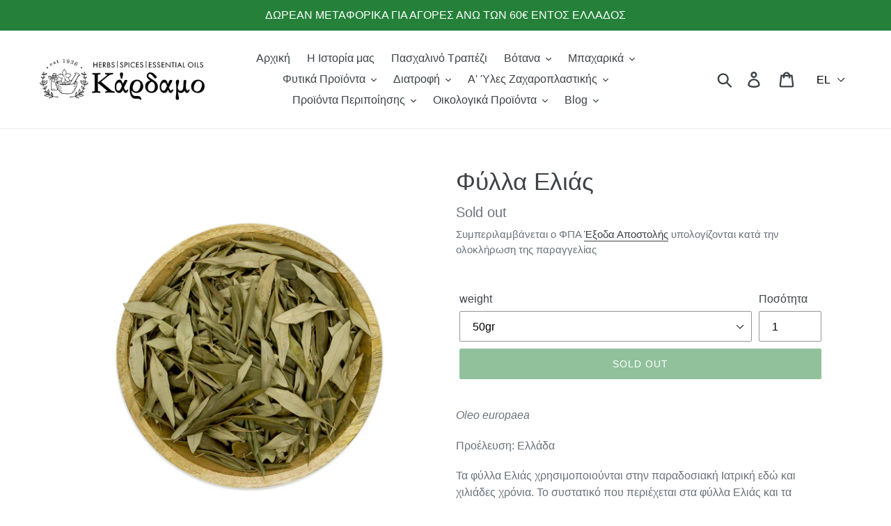

--- FILE ---
content_type: text/html; charset=utf-8
request_url: https://www.cardamo.gr/products/fylla_elias_olive_leaves
body_size: 28413
content:
<!doctype html>
<html class="no-js" lang="el">
<head>
  <meta name="facebook-domain-verification" content="fn3vx55no0umiim36fb6dailku112c" />
  <meta name="google-site-verification" content="t4lU3kQtjWnJyTcCSMomGxoX2oQBdVSWSu4s8lGFnJc" />
  <meta charset="utf-8">
  <meta http-equiv="X-UA-Compatible" content="IE=edge,chrome=1">
  <meta name="viewport" content="width=device-width,initial-scale=1">
  <meta name="theme-color" content="#218337">
  <meta name="google" content="nositelinkssearchbox" />
  <link rel="canonical" href="https://www.cardamo.gr/products/fylla_elias_olive_leaves"><title>Φύλλα Ελιάς, Oleo europaea | Αγοράστε online ελληνικά βότανα
&ndash; cardamo</title><meta name="description" content="Oleo europaea Προέλευση: Ελλάδα Τα φύλλα Ελιάς χρησιμοποιούνται στην παραδοσιακή Ιατρική εδώ και χιλιάδες χρόνια. Το συστατικό που περιέχεται στα φύλλα Ελιάς και τα καθιστούν τόσο πολύτιμα είναι η ελαιοευρωπεΐνη. Το συγκεκριμένο συστατικό μαζί με άλλα φλαβονοειδή και πολυφαινολικές ένωσεις προσφέρουν μια σειρά από οφέλ"><!-- /snippets/social-meta-tags.liquid -->




<meta property="og:site_name" content="cardamo">
<meta property="og:url" content="https://www.cardamo.gr/products/fylla_elias_olive_leaves">
<meta property="og:title" content="Φύλλα Ελιάς">
<meta property="og:type" content="product">
<meta property="og:description" content="Oleo europaea Προέλευση: Ελλάδα Τα φύλλα Ελιάς χρησιμοποιούνται στην παραδοσιακή Ιατρική εδώ και χιλιάδες χρόνια. Το συστατικό που περιέχεται στα φύλλα Ελιάς και τα καθιστούν τόσο πολύτιμα είναι η ελαιοευρωπεΐνη. Το συγκεκριμένο συστατικό μαζί με άλλα φλαβονοειδή και πολυφαινολικές ένωσεις προσφέρουν μια σειρά από οφέλ">

  <meta property="og:price:amount" content="1,50">
  <meta property="og:price:currency" content="EUR">

<meta property="og:image" content="http://www.cardamo.gr/cdn/shop/products/00001133_fylla_elias_1200x1200.jpg?v=1578569874"><meta property="og:image" content="http://www.cardamo.gr/cdn/shop/products/00001133_fylla_elias_i_1200x1200.jpg?v=1578569881"><meta property="og:image" content="http://www.cardamo.gr/cdn/shop/products/00001133_fylla_elias_ii_1200x1200.jpg?v=1578569889">
<meta property="og:image:secure_url" content="https://www.cardamo.gr/cdn/shop/products/00001133_fylla_elias_1200x1200.jpg?v=1578569874"><meta property="og:image:secure_url" content="https://www.cardamo.gr/cdn/shop/products/00001133_fylla_elias_i_1200x1200.jpg?v=1578569881"><meta property="og:image:secure_url" content="https://www.cardamo.gr/cdn/shop/products/00001133_fylla_elias_ii_1200x1200.jpg?v=1578569889">


<meta name="twitter:card" content="summary_large_image">
<meta name="twitter:title" content="Φύλλα Ελιάς">
<meta name="twitter:description" content="Oleo europaea Προέλευση: Ελλάδα Τα φύλλα Ελιάς χρησιμοποιούνται στην παραδοσιακή Ιατρική εδώ και χιλιάδες χρόνια. Το συστατικό που περιέχεται στα φύλλα Ελιάς και τα καθιστούν τόσο πολύτιμα είναι η ελαιοευρωπεΐνη. Το συγκεκριμένο συστατικό μαζί με άλλα φλαβονοειδή και πολυφαινολικές ένωσεις προσφέρουν μια σειρά από οφέλ">

  <style>
  .translation-lab-language-switcher-container {
    display: inline-block;
  }

  .translation-lab-language-switcher {
    display: block;
    width: auto;
    border: none;
    outline: none;
    text-transform: uppercase;
    background-color: transparent;
    -webkit-appearance: none;
    -moz-appearance: none;
    appearance: none;
  }
</style>

<script>

  function buildLanguageList() {
    return [
      {
        name: 'Ελληνικά',
        endonym_name: 'Ελληνικά',
        iso_code: 'el',
        primary: true,
      },
      {
        name: 'Αγγλικά',
        endonym_name: 'English',
        iso_code: 'en',
        primary: false,
      }
    ];
  }

  function findCurrentLocale(languages, defaultLocale) {
    var p = window.location.pathname.split('/').filter(function (x) { return x; });
    if (p && p.length > 0 && languages.find(function (x) { return x.iso_code === p[0]; })) {
      return p[0];
    } else {
      return defaultLocale;
    }
  }

  function createDropdown(t, i, s, l) {
    return function (container) {

      if (l && l.length > 1) {
        var select = document.createElement('select');
        select.className = 'translation-lab-language-switcher';
        l.forEach(function(lang) {
          var option = document.createElement('option');
          option.text = lang.iso_code;
          option.value = lang.iso_code;
          if (i === lang.iso_code) {
            option.selected = true;
          }
          select.add(option);
        });

        select.onchange = function () {
          var e = this.value;
          var n = window.location.pathname;
          if (e === t) {
            var o = '' + s + n.replace('/' + i, '');
            window.location.assign(o)
          } else if (t === i) {
            var r = s + '/' + e + n;
            window.location.assign(r)
          } else {
            var a = s + '/' + n.replace('/' + i, e);
            window.location.assign(a)
          }
        }
        container.appendChild(select);
      }
    };
  }

  function setupLanguageSwitcher() {
    var languages = buildLanguageList();
    var shopDomain = 'https://www.cardamo.gr';
    var primaryLanguage = languages.find(function (x) { return x.primary; });
    var defaultLocale = primaryLanguage ? primaryLanguage.iso_code : 'en';
    var currentLocale = findCurrentLocale(languages, defaultLocale);
    var containers = document.querySelectorAll('#translation-lab-language-switcher');
    if (containers && containers.length) {
      containers.forEach(createDropdown(defaultLocale, currentLocale, shopDomain, languages));
    }
  }

  if (window.attachEvent) {
    window.attachEvent('onload', setupLanguageSwitcher);
  } else {
    window.addEventListener('load', setupLanguageSwitcher, false);
  }
</script>

  <link href="//www.cardamo.gr/cdn/shop/t/1/assets/theme.scss.css?v=147725983293771519401701959466" rel="stylesheet" type="text/css" media="all" />

  <script>
    var theme = {
      strings: {
        addToCart: "Προσθηκη στο καλαθι",
        soldOut: "Sold out",
        unavailable: "Μη διαθέσιμο",
        regularPrice: "Τιμή",
        sale: "Προσφορά",
        showMore: "Περισσότερα",
        showLess: "Λιγότερα",
        addressError: "Σφάλμα κατά την αναζήτηση αυτής της διεύθυνσης",
        addressNoResults: "Δεν υπάρχουν αποτελέσματα για τη διεύθυνση αυτή",
        addressQueryLimit: "Έχετε υπερβεί το όριο χρήσης Google API. Εξετάστε την αναβάθμιση σε \u003ca href=\"https:\/\/developers.google.com\/maps\/premium\/usage-limits\"\u003ePremium Plan\u003c\/a\u003e. ",
        authError: "Παρουσιάστηκε πρόβλημα κατά την επαλήθευση του λογαριασμού σας στο Google Maps.",
        newWindow: "Ανοίγει σε νέο παράθυρο.",
        external: "Ανοίγει σε εξωτερικό ιστότοπο.",
        newWindowExternal: "Ανοίγει τον εξωτερικό ιστότοπο σε νέο παράθυρο.",
        quantityMinimumMessage: "Η ποσότητα πρέπει να είναι 1 ή περισσότερο",
        unitPrice: "Τιμή μονάδας",
        unitPriceSeparator: "ανά",
        oneCartCount: "1 προϊόν",
        otherCartCount: "[count] προϊόντα",
        quantityLabel: "Ποσότητα: [count]"
      },
      moneyFormat: "€{{amount_with_comma_separator}}"
    }

    document.documentElement.className = document.documentElement.className.replace('no-js', 'js');
  </script><script src="//www.cardamo.gr/cdn/shop/t/1/assets/lazysizes.js?v=94224023136283657951561625226" async="async"></script>
  <script src="//www.cardamo.gr/cdn/shop/t/1/assets/vendor.js?v=12001839194546984181561625226" defer="defer"></script>
  <script src="//www.cardamo.gr/cdn/shop/t/1/assets/theme.js?v=107203192688088972491639408678" defer="defer"></script>

  <script>window.performance && window.performance.mark && window.performance.mark('shopify.content_for_header.start');</script><meta name="google-site-verification" content="ybb_lbIKRdZ3_xKiQ-2xLs-lV7F_eWcchAYLgaGpWoI">
<meta id="shopify-digital-wallet" name="shopify-digital-wallet" content="/4260200494/digital_wallets/dialog">
<link rel="alternate" hreflang="x-default" href="https://www.cardamo.gr/products/fylla_elias_olive_leaves">
<link rel="alternate" hreflang="en" href="https://www.cardamo.gr/en/products/fylla_elias_olive_leaves">
<link rel="alternate" type="application/json+oembed" href="https://www.cardamo.gr/products/fylla_elias_olive_leaves.oembed">
<script async="async" src="/checkouts/internal/preloads.js?locale=el-GR"></script>
<script id="shopify-features" type="application/json">{"accessToken":"e09fd7cf7a52d234501450224f637c98","betas":["rich-media-storefront-analytics"],"domain":"www.cardamo.gr","predictiveSearch":true,"shopId":4260200494,"locale":"el"}</script>
<script>var Shopify = Shopify || {};
Shopify.shop = "cardamo.myshopify.com";
Shopify.locale = "el";
Shopify.currency = {"active":"EUR","rate":"1.0"};
Shopify.country = "GR";
Shopify.theme = {"name":"Debut","id":38336430126,"schema_name":"Debut","schema_version":"12.2.0","theme_store_id":796,"role":"main"};
Shopify.theme.handle = "null";
Shopify.theme.style = {"id":null,"handle":null};
Shopify.cdnHost = "www.cardamo.gr/cdn";
Shopify.routes = Shopify.routes || {};
Shopify.routes.root = "/";</script>
<script type="module">!function(o){(o.Shopify=o.Shopify||{}).modules=!0}(window);</script>
<script>!function(o){function n(){var o=[];function n(){o.push(Array.prototype.slice.apply(arguments))}return n.q=o,n}var t=o.Shopify=o.Shopify||{};t.loadFeatures=n(),t.autoloadFeatures=n()}(window);</script>
<script id="shop-js-analytics" type="application/json">{"pageType":"product"}</script>
<script defer="defer" async type="module" src="//www.cardamo.gr/cdn/shopifycloud/shop-js/modules/v2/client.init-shop-cart-sync_Bfscr21Y.el.esm.js"></script>
<script defer="defer" async type="module" src="//www.cardamo.gr/cdn/shopifycloud/shop-js/modules/v2/chunk.common_DTr-9iuZ.esm.js"></script>
<script type="module">
  await import("//www.cardamo.gr/cdn/shopifycloud/shop-js/modules/v2/client.init-shop-cart-sync_Bfscr21Y.el.esm.js");
await import("//www.cardamo.gr/cdn/shopifycloud/shop-js/modules/v2/chunk.common_DTr-9iuZ.esm.js");

  window.Shopify.SignInWithShop?.initShopCartSync?.({"fedCMEnabled":true,"windoidEnabled":true});

</script>
<script id="__st">var __st={"a":4260200494,"offset":7200,"reqid":"91ed91a0-46eb-4a7e-84a0-b42a7f71bd4b-1764731894","pageurl":"www.cardamo.gr\/products\/fylla_elias_olive_leaves","u":"f47d0602fdde","p":"product","rtyp":"product","rid":4374501883968};</script>
<script>window.ShopifyPaypalV4VisibilityTracking = true;</script>
<script id="captcha-bootstrap">!function(){'use strict';const t='contact',e='account',n='new_comment',o=[[t,t],['blogs',n],['comments',n],[t,'customer']],c=[[e,'customer_login'],[e,'guest_login'],[e,'recover_customer_password'],[e,'create_customer']],r=t=>t.map((([t,e])=>`form[action*='/${t}']:not([data-nocaptcha='true']) input[name='form_type'][value='${e}']`)).join(','),a=t=>()=>t?[...document.querySelectorAll(t)].map((t=>t.form)):[];function s(){const t=[...o],e=r(t);return a(e)}const i='password',u='form_key',d=['recaptcha-v3-token','g-recaptcha-response','h-captcha-response',i],f=()=>{try{return window.sessionStorage}catch{return}},m='__shopify_v',_=t=>t.elements[u];function p(t,e,n=!1){try{const o=window.sessionStorage,c=JSON.parse(o.getItem(e)),{data:r}=function(t){const{data:e,action:n}=t;return t[m]||n?{data:e,action:n}:{data:t,action:n}}(c);for(const[e,n]of Object.entries(r))t.elements[e]&&(t.elements[e].value=n);n&&o.removeItem(e)}catch(o){console.error('form repopulation failed',{error:o})}}const l='form_type',E='cptcha';function T(t){t.dataset[E]=!0}const w=window,h=w.document,L='Shopify',v='ce_forms',y='captcha';let A=!1;((t,e)=>{const n=(g='f06e6c50-85a8-45c8-87d0-21a2b65856fe',I='https://cdn.shopify.com/shopifycloud/storefront-forms-hcaptcha/ce_storefront_forms_captcha_hcaptcha.v1.5.2.iife.js',D={infoText:'Προστατεύεται με το hCaptcha',privacyText:'Απόρρητο',termsText:'Όροι'},(t,e,n)=>{const o=w[L][v],c=o.bindForm;if(c)return c(t,g,e,D).then(n);var r;o.q.push([[t,g,e,D],n]),r=I,A||(h.body.append(Object.assign(h.createElement('script'),{id:'captcha-provider',async:!0,src:r})),A=!0)});var g,I,D;w[L]=w[L]||{},w[L][v]=w[L][v]||{},w[L][v].q=[],w[L][y]=w[L][y]||{},w[L][y].protect=function(t,e){n(t,void 0,e),T(t)},Object.freeze(w[L][y]),function(t,e,n,w,h,L){const[v,y,A,g]=function(t,e,n){const i=e?o:[],u=t?c:[],d=[...i,...u],f=r(d),m=r(i),_=r(d.filter((([t,e])=>n.includes(e))));return[a(f),a(m),a(_),s()]}(w,h,L),I=t=>{const e=t.target;return e instanceof HTMLFormElement?e:e&&e.form},D=t=>v().includes(t);t.addEventListener('submit',(t=>{const e=I(t);if(!e)return;const n=D(e)&&!e.dataset.hcaptchaBound&&!e.dataset.recaptchaBound,o=_(e),c=g().includes(e)&&(!o||!o.value);(n||c)&&t.preventDefault(),c&&!n&&(function(t){try{if(!f())return;!function(t){const e=f();if(!e)return;const n=_(t);if(!n)return;const o=n.value;o&&e.removeItem(o)}(t);const e=Array.from(Array(32),(()=>Math.random().toString(36)[2])).join('');!function(t,e){_(t)||t.append(Object.assign(document.createElement('input'),{type:'hidden',name:u})),t.elements[u].value=e}(t,e),function(t,e){const n=f();if(!n)return;const o=[...t.querySelectorAll(`input[type='${i}']`)].map((({name:t})=>t)),c=[...d,...o],r={};for(const[a,s]of new FormData(t).entries())c.includes(a)||(r[a]=s);n.setItem(e,JSON.stringify({[m]:1,action:t.action,data:r}))}(t,e)}catch(e){console.error('failed to persist form',e)}}(e),e.submit())}));const S=(t,e)=>{t&&!t.dataset[E]&&(n(t,e.some((e=>e===t))),T(t))};for(const o of['focusin','change'])t.addEventListener(o,(t=>{const e=I(t);D(e)&&S(e,y())}));const B=e.get('form_key'),M=e.get(l),P=B&&M;t.addEventListener('DOMContentLoaded',(()=>{const t=y();if(P)for(const e of t)e.elements[l].value===M&&p(e,B);[...new Set([...A(),...v().filter((t=>'true'===t.dataset.shopifyCaptcha))])].forEach((e=>S(e,t)))}))}(h,new URLSearchParams(w.location.search),n,t,e,['guest_login'])})(!0,!0)}();</script>
<script integrity="sha256-52AcMU7V7pcBOXWImdc/TAGTFKeNjmkeM1Pvks/DTgc=" data-source-attribution="shopify.loadfeatures" defer="defer" src="//www.cardamo.gr/cdn/shopifycloud/storefront/assets/storefront/load_feature-81c60534.js" crossorigin="anonymous"></script>
<script data-source-attribution="shopify.dynamic_checkout.dynamic.init">var Shopify=Shopify||{};Shopify.PaymentButton=Shopify.PaymentButton||{isStorefrontPortableWallets:!0,init:function(){window.Shopify.PaymentButton.init=function(){};var t=document.createElement("script");t.src="https://www.cardamo.gr/cdn/shopifycloud/portable-wallets/latest/portable-wallets.el.js",t.type="module",document.head.appendChild(t)}};
</script>
<script data-source-attribution="shopify.dynamic_checkout.buyer_consent">
  function portableWalletsHideBuyerConsent(e){var t=document.getElementById("shopify-buyer-consent"),n=document.getElementById("shopify-subscription-policy-button");t&&n&&(t.classList.add("hidden"),t.setAttribute("aria-hidden","true"),n.removeEventListener("click",e))}function portableWalletsShowBuyerConsent(e){var t=document.getElementById("shopify-buyer-consent"),n=document.getElementById("shopify-subscription-policy-button");t&&n&&(t.classList.remove("hidden"),t.removeAttribute("aria-hidden"),n.addEventListener("click",e))}window.Shopify?.PaymentButton&&(window.Shopify.PaymentButton.hideBuyerConsent=portableWalletsHideBuyerConsent,window.Shopify.PaymentButton.showBuyerConsent=portableWalletsShowBuyerConsent);
</script>
<script data-source-attribution="shopify.dynamic_checkout.cart.bootstrap">document.addEventListener("DOMContentLoaded",(function(){function t(){return document.querySelector("shopify-accelerated-checkout-cart, shopify-accelerated-checkout")}if(t())Shopify.PaymentButton.init();else{new MutationObserver((function(e,n){t()&&(Shopify.PaymentButton.init(),n.disconnect())})).observe(document.body,{childList:!0,subtree:!0})}}));
</script>
<script id='scb4127' type='text/javascript' async='' src='https://www.cardamo.gr/cdn/shopifycloud/privacy-banner/storefront-banner.js'></script>
<script>window.performance && window.performance.mark && window.performance.mark('shopify.content_for_header.end');</script>
<link href="https://monorail-edge.shopifysvc.com" rel="dns-prefetch">
<script>(function(){if ("sendBeacon" in navigator && "performance" in window) {try {var session_token_from_headers = performance.getEntriesByType('navigation')[0].serverTiming.find(x => x.name == '_s').description;} catch {var session_token_from_headers = undefined;}var session_cookie_matches = document.cookie.match(/_shopify_s=([^;]*)/);var session_token_from_cookie = session_cookie_matches && session_cookie_matches.length === 2 ? session_cookie_matches[1] : "";var session_token = session_token_from_headers || session_token_from_cookie || "";function handle_abandonment_event(e) {var entries = performance.getEntries().filter(function(entry) {return /monorail-edge.shopifysvc.com/.test(entry.name);});if (!window.abandonment_tracked && entries.length === 0) {window.abandonment_tracked = true;var currentMs = Date.now();var navigation_start = performance.timing.navigationStart;var payload = {shop_id: 4260200494,url: window.location.href,navigation_start,duration: currentMs - navigation_start,session_token,page_type: "product"};window.navigator.sendBeacon("https://monorail-edge.shopifysvc.com/v1/produce", JSON.stringify({schema_id: "online_store_buyer_site_abandonment/1.1",payload: payload,metadata: {event_created_at_ms: currentMs,event_sent_at_ms: currentMs}}));}}window.addEventListener('pagehide', handle_abandonment_event);}}());</script>
<script id="web-pixels-manager-setup">(function e(e,d,r,n,o){if(void 0===o&&(o={}),!Boolean(null===(a=null===(i=window.Shopify)||void 0===i?void 0:i.analytics)||void 0===a?void 0:a.replayQueue)){var i,a;window.Shopify=window.Shopify||{};var t=window.Shopify;t.analytics=t.analytics||{};var s=t.analytics;s.replayQueue=[],s.publish=function(e,d,r){return s.replayQueue.push([e,d,r]),!0};try{self.performance.mark("wpm:start")}catch(e){}var l=function(){var e={modern:/Edge?\/(1{2}[4-9]|1[2-9]\d|[2-9]\d{2}|\d{4,})\.\d+(\.\d+|)|Firefox\/(1{2}[4-9]|1[2-9]\d|[2-9]\d{2}|\d{4,})\.\d+(\.\d+|)|Chrom(ium|e)\/(9{2}|\d{3,})\.\d+(\.\d+|)|(Maci|X1{2}).+ Version\/(15\.\d+|(1[6-9]|[2-9]\d|\d{3,})\.\d+)([,.]\d+|)( \(\w+\)|)( Mobile\/\w+|) Safari\/|Chrome.+OPR\/(9{2}|\d{3,})\.\d+\.\d+|(CPU[ +]OS|iPhone[ +]OS|CPU[ +]iPhone|CPU IPhone OS|CPU iPad OS)[ +]+(15[._]\d+|(1[6-9]|[2-9]\d|\d{3,})[._]\d+)([._]\d+|)|Android:?[ /-](13[3-9]|1[4-9]\d|[2-9]\d{2}|\d{4,})(\.\d+|)(\.\d+|)|Android.+Firefox\/(13[5-9]|1[4-9]\d|[2-9]\d{2}|\d{4,})\.\d+(\.\d+|)|Android.+Chrom(ium|e)\/(13[3-9]|1[4-9]\d|[2-9]\d{2}|\d{4,})\.\d+(\.\d+|)|SamsungBrowser\/([2-9]\d|\d{3,})\.\d+/,legacy:/Edge?\/(1[6-9]|[2-9]\d|\d{3,})\.\d+(\.\d+|)|Firefox\/(5[4-9]|[6-9]\d|\d{3,})\.\d+(\.\d+|)|Chrom(ium|e)\/(5[1-9]|[6-9]\d|\d{3,})\.\d+(\.\d+|)([\d.]+$|.*Safari\/(?![\d.]+ Edge\/[\d.]+$))|(Maci|X1{2}).+ Version\/(10\.\d+|(1[1-9]|[2-9]\d|\d{3,})\.\d+)([,.]\d+|)( \(\w+\)|)( Mobile\/\w+|) Safari\/|Chrome.+OPR\/(3[89]|[4-9]\d|\d{3,})\.\d+\.\d+|(CPU[ +]OS|iPhone[ +]OS|CPU[ +]iPhone|CPU IPhone OS|CPU iPad OS)[ +]+(10[._]\d+|(1[1-9]|[2-9]\d|\d{3,})[._]\d+)([._]\d+|)|Android:?[ /-](13[3-9]|1[4-9]\d|[2-9]\d{2}|\d{4,})(\.\d+|)(\.\d+|)|Mobile Safari.+OPR\/([89]\d|\d{3,})\.\d+\.\d+|Android.+Firefox\/(13[5-9]|1[4-9]\d|[2-9]\d{2}|\d{4,})\.\d+(\.\d+|)|Android.+Chrom(ium|e)\/(13[3-9]|1[4-9]\d|[2-9]\d{2}|\d{4,})\.\d+(\.\d+|)|Android.+(UC? ?Browser|UCWEB|U3)[ /]?(15\.([5-9]|\d{2,})|(1[6-9]|[2-9]\d|\d{3,})\.\d+)\.\d+|SamsungBrowser\/(5\.\d+|([6-9]|\d{2,})\.\d+)|Android.+MQ{2}Browser\/(14(\.(9|\d{2,})|)|(1[5-9]|[2-9]\d|\d{3,})(\.\d+|))(\.\d+|)|K[Aa][Ii]OS\/(3\.\d+|([4-9]|\d{2,})\.\d+)(\.\d+|)/},d=e.modern,r=e.legacy,n=navigator.userAgent;return n.match(d)?"modern":n.match(r)?"legacy":"unknown"}(),u="modern"===l?"modern":"legacy",c=(null!=n?n:{modern:"",legacy:""})[u],f=function(e){return[e.baseUrl,"/wpm","/b",e.hashVersion,"modern"===e.buildTarget?"m":"l",".js"].join("")}({baseUrl:d,hashVersion:r,buildTarget:u}),m=function(e){var d=e.version,r=e.bundleTarget,n=e.surface,o=e.pageUrl,i=e.monorailEndpoint;return{emit:function(e){var a=e.status,t=e.errorMsg,s=(new Date).getTime(),l=JSON.stringify({metadata:{event_sent_at_ms:s},events:[{schema_id:"web_pixels_manager_load/3.1",payload:{version:d,bundle_target:r,page_url:o,status:a,surface:n,error_msg:t},metadata:{event_created_at_ms:s}}]});if(!i)return console&&console.warn&&console.warn("[Web Pixels Manager] No Monorail endpoint provided, skipping logging."),!1;try{return self.navigator.sendBeacon.bind(self.navigator)(i,l)}catch(e){}var u=new XMLHttpRequest;try{return u.open("POST",i,!0),u.setRequestHeader("Content-Type","text/plain"),u.send(l),!0}catch(e){return console&&console.warn&&console.warn("[Web Pixels Manager] Got an unhandled error while logging to Monorail."),!1}}}}({version:r,bundleTarget:l,surface:e.surface,pageUrl:self.location.href,monorailEndpoint:e.monorailEndpoint});try{o.browserTarget=l,function(e){var d=e.src,r=e.async,n=void 0===r||r,o=e.onload,i=e.onerror,a=e.sri,t=e.scriptDataAttributes,s=void 0===t?{}:t,l=document.createElement("script"),u=document.querySelector("head"),c=document.querySelector("body");if(l.async=n,l.src=d,a&&(l.integrity=a,l.crossOrigin="anonymous"),s)for(var f in s)if(Object.prototype.hasOwnProperty.call(s,f))try{l.dataset[f]=s[f]}catch(e){}if(o&&l.addEventListener("load",o),i&&l.addEventListener("error",i),u)u.appendChild(l);else{if(!c)throw new Error("Did not find a head or body element to append the script");c.appendChild(l)}}({src:f,async:!0,onload:function(){if(!function(){var e,d;return Boolean(null===(d=null===(e=window.Shopify)||void 0===e?void 0:e.analytics)||void 0===d?void 0:d.initialized)}()){var d=window.webPixelsManager.init(e)||void 0;if(d){var r=window.Shopify.analytics;r.replayQueue.forEach((function(e){var r=e[0],n=e[1],o=e[2];d.publishCustomEvent(r,n,o)})),r.replayQueue=[],r.publish=d.publishCustomEvent,r.visitor=d.visitor,r.initialized=!0}}},onerror:function(){return m.emit({status:"failed",errorMsg:"".concat(f," has failed to load")})},sri:function(e){var d=/^sha384-[A-Za-z0-9+/=]+$/;return"string"==typeof e&&d.test(e)}(c)?c:"",scriptDataAttributes:o}),m.emit({status:"loading"})}catch(e){m.emit({status:"failed",errorMsg:(null==e?void 0:e.message)||"Unknown error"})}}})({shopId: 4260200494,storefrontBaseUrl: "https://www.cardamo.gr",extensionsBaseUrl: "https://extensions.shopifycdn.com/cdn/shopifycloud/web-pixels-manager",monorailEndpoint: "https://monorail-edge.shopifysvc.com/unstable/produce_batch",surface: "storefront-renderer",enabledBetaFlags: ["2dca8a86"],webPixelsConfigList: [{"id":"1127350615","configuration":"{\"config\":\"{\\\"pixel_id\\\":\\\"G-YEPHRM63JH\\\",\\\"target_country\\\":\\\"GR\\\",\\\"gtag_events\\\":[{\\\"type\\\":\\\"begin_checkout\\\",\\\"action_label\\\":[\\\"G-YEPHRM63JH\\\",\\\"AW-16841560925\\\/504ACPD9_5UaEN2m194-\\\"]},{\\\"type\\\":\\\"search\\\",\\\"action_label\\\":[\\\"G-YEPHRM63JH\\\",\\\"AW-16841560925\\\/UvE6COr9_5UaEN2m194-\\\"]},{\\\"type\\\":\\\"view_item\\\",\\\"action_label\\\":[\\\"G-YEPHRM63JH\\\",\\\"AW-16841560925\\\/xayGCO_8_5UaEN2m194-\\\",\\\"MC-P0HN5YTFLG\\\"]},{\\\"type\\\":\\\"purchase\\\",\\\"action_label\\\":[\\\"G-YEPHRM63JH\\\",\\\"AW-16841560925\\\/N5McCOn8_5UaEN2m194-\\\",\\\"MC-P0HN5YTFLG\\\"]},{\\\"type\\\":\\\"page_view\\\",\\\"action_label\\\":[\\\"G-YEPHRM63JH\\\",\\\"AW-16841560925\\\/euRECOz8_5UaEN2m194-\\\",\\\"MC-P0HN5YTFLG\\\"]},{\\\"type\\\":\\\"add_payment_info\\\",\\\"action_label\\\":[\\\"G-YEPHRM63JH\\\",\\\"AW-16841560925\\\/32LpCPP9_5UaEN2m194-\\\"]},{\\\"type\\\":\\\"add_to_cart\\\",\\\"action_label\\\":[\\\"G-YEPHRM63JH\\\",\\\"AW-16841560925\\\/tRtjCO39_5UaEN2m194-\\\"]}],\\\"enable_monitoring_mode\\\":false}\"}","eventPayloadVersion":"v1","runtimeContext":"OPEN","scriptVersion":"b2a88bafab3e21179ed38636efcd8a93","type":"APP","apiClientId":1780363,"privacyPurposes":[],"dataSharingAdjustments":{"protectedCustomerApprovalScopes":["read_customer_address","read_customer_email","read_customer_name","read_customer_personal_data","read_customer_phone"]}},{"id":"294814039","configuration":"{\"pixel_id\":\"1089519431482259\",\"pixel_type\":\"facebook_pixel\",\"metaapp_system_user_token\":\"-\"}","eventPayloadVersion":"v1","runtimeContext":"OPEN","scriptVersion":"ca16bc87fe92b6042fbaa3acc2fbdaa6","type":"APP","apiClientId":2329312,"privacyPurposes":["ANALYTICS","MARKETING","SALE_OF_DATA"],"dataSharingAdjustments":{"protectedCustomerApprovalScopes":["read_customer_address","read_customer_email","read_customer_name","read_customer_personal_data","read_customer_phone"]}},{"id":"184025431","eventPayloadVersion":"v1","runtimeContext":"LAX","scriptVersion":"1","type":"CUSTOM","privacyPurposes":["ANALYTICS"],"name":"Google Analytics tag (migrated)"},{"id":"shopify-app-pixel","configuration":"{}","eventPayloadVersion":"v1","runtimeContext":"STRICT","scriptVersion":"0450","apiClientId":"shopify-pixel","type":"APP","privacyPurposes":["ANALYTICS","MARKETING"]},{"id":"shopify-custom-pixel","eventPayloadVersion":"v1","runtimeContext":"LAX","scriptVersion":"0450","apiClientId":"shopify-pixel","type":"CUSTOM","privacyPurposes":["ANALYTICS","MARKETING"]}],isMerchantRequest: false,initData: {"shop":{"name":"cardamo","paymentSettings":{"currencyCode":"EUR"},"myshopifyDomain":"cardamo.myshopify.com","countryCode":"GR","storefrontUrl":"https:\/\/www.cardamo.gr"},"customer":null,"cart":null,"checkout":null,"productVariants":[{"price":{"amount":1.5,"currencyCode":"EUR"},"product":{"title":"Φύλλα Ελιάς","vendor":"cardamo","id":"4374501883968","untranslatedTitle":"Φύλλα Ελιάς","url":"\/products\/fylla_elias_olive_leaves","type":"βότανο"},"id":"31349636169792","image":{"src":"\/\/www.cardamo.gr\/cdn\/shop\/products\/00001133_fylla_elias.jpg?v=1578569874"},"sku":"","title":"50gr","untranslatedTitle":"50gr"},{"price":{"amount":3.0,"currencyCode":"EUR"},"product":{"title":"Φύλλα Ελιάς","vendor":"cardamo","id":"4374501883968","untranslatedTitle":"Φύλλα Ελιάς","url":"\/products\/fylla_elias_olive_leaves","type":"βότανο"},"id":"31349636202560","image":{"src":"\/\/www.cardamo.gr\/cdn\/shop\/products\/00001133_fylla_elias.jpg?v=1578569874"},"sku":"","title":"100gr","untranslatedTitle":"100gr"},{"price":{"amount":6.0,"currencyCode":"EUR"},"product":{"title":"Φύλλα Ελιάς","vendor":"cardamo","id":"4374501883968","untranslatedTitle":"Φύλλα Ελιάς","url":"\/products\/fylla_elias_olive_leaves","type":"βότανο"},"id":"31349636235328","image":{"src":"\/\/www.cardamo.gr\/cdn\/shop\/products\/00001133_fylla_elias.jpg?v=1578569874"},"sku":"","title":"200gr","untranslatedTitle":"200gr"}],"purchasingCompany":null},},"https://www.cardamo.gr/cdn","ae1676cfwd2530674p4253c800m34e853cb",{"modern":"","legacy":""},{"shopId":"4260200494","storefrontBaseUrl":"https:\/\/www.cardamo.gr","extensionBaseUrl":"https:\/\/extensions.shopifycdn.com\/cdn\/shopifycloud\/web-pixels-manager","surface":"storefront-renderer","enabledBetaFlags":"[\"2dca8a86\"]","isMerchantRequest":"false","hashVersion":"ae1676cfwd2530674p4253c800m34e853cb","publish":"custom","events":"[[\"page_viewed\",{}],[\"product_viewed\",{\"productVariant\":{\"price\":{\"amount\":1.5,\"currencyCode\":\"EUR\"},\"product\":{\"title\":\"Φύλλα Ελιάς\",\"vendor\":\"cardamo\",\"id\":\"4374501883968\",\"untranslatedTitle\":\"Φύλλα Ελιάς\",\"url\":\"\/products\/fylla_elias_olive_leaves\",\"type\":\"βότανο\"},\"id\":\"31349636169792\",\"image\":{\"src\":\"\/\/www.cardamo.gr\/cdn\/shop\/products\/00001133_fylla_elias.jpg?v=1578569874\"},\"sku\":\"\",\"title\":\"50gr\",\"untranslatedTitle\":\"50gr\"}}]]"});</script><script>
  window.ShopifyAnalytics = window.ShopifyAnalytics || {};
  window.ShopifyAnalytics.meta = window.ShopifyAnalytics.meta || {};
  window.ShopifyAnalytics.meta.currency = 'EUR';
  var meta = {"product":{"id":4374501883968,"gid":"gid:\/\/shopify\/Product\/4374501883968","vendor":"cardamo","type":"βότανο","variants":[{"id":31349636169792,"price":150,"name":"Φύλλα Ελιάς - 50gr","public_title":"50gr","sku":""},{"id":31349636202560,"price":300,"name":"Φύλλα Ελιάς - 100gr","public_title":"100gr","sku":""},{"id":31349636235328,"price":600,"name":"Φύλλα Ελιάς - 200gr","public_title":"200gr","sku":""}],"remote":false},"page":{"pageType":"product","resourceType":"product","resourceId":4374501883968}};
  for (var attr in meta) {
    window.ShopifyAnalytics.meta[attr] = meta[attr];
  }
</script>
<script class="analytics">
  (function () {
    var customDocumentWrite = function(content) {
      var jquery = null;

      if (window.jQuery) {
        jquery = window.jQuery;
      } else if (window.Checkout && window.Checkout.$) {
        jquery = window.Checkout.$;
      }

      if (jquery) {
        jquery('body').append(content);
      }
    };

    var hasLoggedConversion = function(token) {
      if (token) {
        return document.cookie.indexOf('loggedConversion=' + token) !== -1;
      }
      return false;
    }

    var setCookieIfConversion = function(token) {
      if (token) {
        var twoMonthsFromNow = new Date(Date.now());
        twoMonthsFromNow.setMonth(twoMonthsFromNow.getMonth() + 2);

        document.cookie = 'loggedConversion=' + token + '; expires=' + twoMonthsFromNow;
      }
    }

    var trekkie = window.ShopifyAnalytics.lib = window.trekkie = window.trekkie || [];
    if (trekkie.integrations) {
      return;
    }
    trekkie.methods = [
      'identify',
      'page',
      'ready',
      'track',
      'trackForm',
      'trackLink'
    ];
    trekkie.factory = function(method) {
      return function() {
        var args = Array.prototype.slice.call(arguments);
        args.unshift(method);
        trekkie.push(args);
        return trekkie;
      };
    };
    for (var i = 0; i < trekkie.methods.length; i++) {
      var key = trekkie.methods[i];
      trekkie[key] = trekkie.factory(key);
    }
    trekkie.load = function(config) {
      trekkie.config = config || {};
      trekkie.config.initialDocumentCookie = document.cookie;
      var first = document.getElementsByTagName('script')[0];
      var script = document.createElement('script');
      script.type = 'text/javascript';
      script.onerror = function(e) {
        var scriptFallback = document.createElement('script');
        scriptFallback.type = 'text/javascript';
        scriptFallback.onerror = function(error) {
                var Monorail = {
      produce: function produce(monorailDomain, schemaId, payload) {
        var currentMs = new Date().getTime();
        var event = {
          schema_id: schemaId,
          payload: payload,
          metadata: {
            event_created_at_ms: currentMs,
            event_sent_at_ms: currentMs
          }
        };
        return Monorail.sendRequest("https://" + monorailDomain + "/v1/produce", JSON.stringify(event));
      },
      sendRequest: function sendRequest(endpointUrl, payload) {
        // Try the sendBeacon API
        if (window && window.navigator && typeof window.navigator.sendBeacon === 'function' && typeof window.Blob === 'function' && !Monorail.isIos12()) {
          var blobData = new window.Blob([payload], {
            type: 'text/plain'
          });

          if (window.navigator.sendBeacon(endpointUrl, blobData)) {
            return true;
          } // sendBeacon was not successful

        } // XHR beacon

        var xhr = new XMLHttpRequest();

        try {
          xhr.open('POST', endpointUrl);
          xhr.setRequestHeader('Content-Type', 'text/plain');
          xhr.send(payload);
        } catch (e) {
          console.log(e);
        }

        return false;
      },
      isIos12: function isIos12() {
        return window.navigator.userAgent.lastIndexOf('iPhone; CPU iPhone OS 12_') !== -1 || window.navigator.userAgent.lastIndexOf('iPad; CPU OS 12_') !== -1;
      }
    };
    Monorail.produce('monorail-edge.shopifysvc.com',
      'trekkie_storefront_load_errors/1.1',
      {shop_id: 4260200494,
      theme_id: 38336430126,
      app_name: "storefront",
      context_url: window.location.href,
      source_url: "//www.cardamo.gr/cdn/s/trekkie.storefront.3c703df509f0f96f3237c9daa54e2777acf1a1dd.min.js"});

        };
        scriptFallback.async = true;
        scriptFallback.src = '//www.cardamo.gr/cdn/s/trekkie.storefront.3c703df509f0f96f3237c9daa54e2777acf1a1dd.min.js';
        first.parentNode.insertBefore(scriptFallback, first);
      };
      script.async = true;
      script.src = '//www.cardamo.gr/cdn/s/trekkie.storefront.3c703df509f0f96f3237c9daa54e2777acf1a1dd.min.js';
      first.parentNode.insertBefore(script, first);
    };
    trekkie.load(
      {"Trekkie":{"appName":"storefront","development":false,"defaultAttributes":{"shopId":4260200494,"isMerchantRequest":null,"themeId":38336430126,"themeCityHash":"18392774135894310352","contentLanguage":"el","currency":"EUR","eventMetadataId":"214cd615-15de-4128-9a00-3f70371cd0f8"},"isServerSideCookieWritingEnabled":true,"monorailRegion":"shop_domain","enabledBetaFlags":["f0df213a"]},"Session Attribution":{},"S2S":{"facebookCapiEnabled":true,"source":"trekkie-storefront-renderer","apiClientId":580111}}
    );

    var loaded = false;
    trekkie.ready(function() {
      if (loaded) return;
      loaded = true;

      window.ShopifyAnalytics.lib = window.trekkie;

      var originalDocumentWrite = document.write;
      document.write = customDocumentWrite;
      try { window.ShopifyAnalytics.merchantGoogleAnalytics.call(this); } catch(error) {};
      document.write = originalDocumentWrite;

      window.ShopifyAnalytics.lib.page(null,{"pageType":"product","resourceType":"product","resourceId":4374501883968,"shopifyEmitted":true});

      var match = window.location.pathname.match(/checkouts\/(.+)\/(thank_you|post_purchase)/)
      var token = match? match[1]: undefined;
      if (!hasLoggedConversion(token)) {
        setCookieIfConversion(token);
        window.ShopifyAnalytics.lib.track("Viewed Product",{"currency":"EUR","variantId":31349636169792,"productId":4374501883968,"productGid":"gid:\/\/shopify\/Product\/4374501883968","name":"Φύλλα Ελιάς - 50gr","price":"1.50","sku":"","brand":"cardamo","variant":"50gr","category":"βότανο","nonInteraction":true,"remote":false},undefined,undefined,{"shopifyEmitted":true});
      window.ShopifyAnalytics.lib.track("monorail:\/\/trekkie_storefront_viewed_product\/1.1",{"currency":"EUR","variantId":31349636169792,"productId":4374501883968,"productGid":"gid:\/\/shopify\/Product\/4374501883968","name":"Φύλλα Ελιάς - 50gr","price":"1.50","sku":"","brand":"cardamo","variant":"50gr","category":"βότανο","nonInteraction":true,"remote":false,"referer":"https:\/\/www.cardamo.gr\/products\/fylla_elias_olive_leaves"});
      }
    });


        var eventsListenerScript = document.createElement('script');
        eventsListenerScript.async = true;
        eventsListenerScript.src = "//www.cardamo.gr/cdn/shopifycloud/storefront/assets/shop_events_listener-3da45d37.js";
        document.getElementsByTagName('head')[0].appendChild(eventsListenerScript);

})();</script>
  <script>
  if (!window.ga || (window.ga && typeof window.ga !== 'function')) {
    window.ga = function ga() {
      (window.ga.q = window.ga.q || []).push(arguments);
      if (window.Shopify && window.Shopify.analytics && typeof window.Shopify.analytics.publish === 'function') {
        window.Shopify.analytics.publish("ga_stub_called", {}, {sendTo: "google_osp_migration"});
      }
      console.error("Shopify's Google Analytics stub called with:", Array.from(arguments), "\nSee https://help.shopify.com/manual/promoting-marketing/pixels/pixel-migration#google for more information.");
    };
    if (window.Shopify && window.Shopify.analytics && typeof window.Shopify.analytics.publish === 'function') {
      window.Shopify.analytics.publish("ga_stub_initialized", {}, {sendTo: "google_osp_migration"});
    }
  }
</script>
<script
  defer
  src="https://www.cardamo.gr/cdn/shopifycloud/perf-kit/shopify-perf-kit-2.1.2.min.js"
  data-application="storefront-renderer"
  data-shop-id="4260200494"
  data-render-region="gcp-us-east1"
  data-page-type="product"
  data-theme-instance-id="38336430126"
  data-theme-name="Debut"
  data-theme-version="12.2.0"
  data-monorail-region="shop_domain"
  data-resource-timing-sampling-rate="10"
  data-shs="true"
  data-shs-beacon="true"
  data-shs-export-with-fetch="true"
  data-shs-logs-sample-rate="1"
></script>
</head>

<body class="template-product">

  <a class="in-page-link visually-hidden skip-link" href="#MainContent">Mεταβείτε στο περιεχόμενο</a>

  <div id="SearchDrawer" class="search-bar drawer drawer--top" role="dialog" aria-modal="true" aria-label="Αναζήτηση">
    <div class="search-bar__table">
      <div class="search-bar__table-cell search-bar__form-wrapper">
        <form class="search search-bar__form" action="/search" method="get" role="search">
          <input class="search__input search-bar__input" type="search" name="q" value="" placeholder="Αναζήτηση" aria-label="Αναζήτηση">
          <button class="search-bar__submit search__submit btn--link" type="submit">
            <svg aria-hidden="true" focusable="false" role="presentation" class="icon icon-search" viewBox="0 0 37 40"><path d="M35.6 36l-9.8-9.8c4.1-5.4 3.6-13.2-1.3-18.1-5.4-5.4-14.2-5.4-19.7 0-5.4 5.4-5.4 14.2 0 19.7 2.6 2.6 6.1 4.1 9.8 4.1 3 0 5.9-1 8.3-2.8l9.8 9.8c.4.4.9.6 1.4.6s1-.2 1.4-.6c.9-.9.9-2.1.1-2.9zm-20.9-8.2c-2.6 0-5.1-1-7-2.9-3.9-3.9-3.9-10.1 0-14C9.6 9 12.2 8 14.7 8s5.1 1 7 2.9c3.9 3.9 3.9 10.1 0 14-1.9 1.9-4.4 2.9-7 2.9z"/></svg>
            <span class="icon__fallback-text">Εύρεση</span>
          </button>
        </form>
      </div>
      <div class="search-bar__table-cell text-right">
        <button type="button" class="btn--link search-bar__close js-drawer-close">
          <svg aria-hidden="true" focusable="false" role="presentation" class="icon icon-close" viewBox="0 0 40 40"><path d="M23.868 20.015L39.117 4.78c1.11-1.108 1.11-2.77 0-3.877-1.109-1.108-2.773-1.108-3.882 0L19.986 16.137 4.737.904C3.628-.204 1.965-.204.856.904c-1.11 1.108-1.11 2.77 0 3.877l15.249 15.234L.855 35.248c-1.108 1.108-1.108 2.77 0 3.877.555.554 1.248.831 1.942.831s1.386-.277 1.94-.83l15.25-15.234 15.248 15.233c.555.554 1.248.831 1.941.831s1.387-.277 1.941-.83c1.11-1.109 1.11-2.77 0-3.878L23.868 20.015z" class="layer"/></svg>
          <span class="icon__fallback-text">Κλείσιμο αναζήτησης</span>
        </button>
      </div>
    </div>
  </div>

  <style data-shopify>

  .cart-popup {
    box-shadow: 1px 1px 10px 2px rgba(232, 233, 235, 0.5);
  }</style><div class="cart-popup-wrapper cart-popup-wrapper--hidden" role="dialog" aria-modal="true" aria-labelledby="CartPopupHeading" data-cart-popup-wrapper>
  <div class="cart-popup" data-cart-popup tabindex="-1">
    <h2 id="CartPopupHeading" class="cart-popup__heading">Μόλις προστέθηκε στο καλάθι σας</h2>
    <button class="cart-popup__close" aria-label="Κλείσιμο" data-cart-popup-close><svg aria-hidden="true" focusable="false" role="presentation" class="icon icon-close" viewBox="0 0 40 40"><path d="M23.868 20.015L39.117 4.78c1.11-1.108 1.11-2.77 0-3.877-1.109-1.108-2.773-1.108-3.882 0L19.986 16.137 4.737.904C3.628-.204 1.965-.204.856.904c-1.11 1.108-1.11 2.77 0 3.877l15.249 15.234L.855 35.248c-1.108 1.108-1.108 2.77 0 3.877.555.554 1.248.831 1.942.831s1.386-.277 1.94-.83l15.25-15.234 15.248 15.233c.555.554 1.248.831 1.941.831s1.387-.277 1.941-.83c1.11-1.109 1.11-2.77 0-3.878L23.868 20.015z" class="layer"/></svg></button>

    <div class="cart-popup-item">
      <div class="cart-popup-item__image-wrapper hide" data-cart-popup-image-wrapper>
        <div class="cart-popup-item__image-placeholder" data-cart-popup-image-placeholder>
          <div class="placeholder-background placeholder-background--animation"></div>
        </div>
      </div>
      <div class="cart-popup-item__description">
        <div>
          <div class="cart-popup-item__title" data-cart-popup-title></div>
          <ul class="product-details" aria-label="Λεπτομέρειες προιόντος" data-cart-popup-product-details></ul>
        </div>
        <div class="cart-popup-item__quantity">
          <span class="visually-hidden" data-cart-popup-quantity-label></span>
          <span aria-hidden="true">ΤΜΧ:</span>
          <span aria-hidden="true" data-cart-popup-quantity></span>
        </div>
      </div>
    </div>

    <a href="/cart" class="cart-popup__cta-link btn btn--secondary-accent">
      ΔΕΙΤΕ ΤΟ ΚΑΛΑΘΙ ΣΑΣ (<span data-cart-popup-cart-quantity></span>)
    </a>

    <div class="cart-popup__dismiss">
      <button class="cart-popup__dismiss-button text-link text-link--accent" data-cart-popup-dismiss>
        ΣΥΝΕΧΙΣΤΕ ΤΗΣ ΑΓΟΡΕΣ ΣΑΣ
      </button>
    </div>
  </div>
</div>


  <div id="shopify-section-header" class="shopify-section">
  <style>
    
      .site-header__logo-image {
        max-width: 250px;
      }
    

    
      .site-header__logo-image {
        margin: 0;
      }
    
  </style>


<div data-section-id="header" data-section-type="header-section">
  
    
      <style>
        .announcement-bar {
          background-color: #25813a;
        }

        .announcement-bar--link:hover {
          

          
            
            background-color: #31a94c;
          
        }

        .announcement-bar__message {
          color: #ffffff;
        }
      </style>

      
        <div class="announcement-bar">
      

        <p class="announcement-bar__message">ΔΩΡΕΑΝ ΜΕΤΑΦΟΡΙΚΑ ΓΙΑ ΑΓΟΡΕΣ ΑΝΩ ΤΩΝ 60€ ΕΝΤΟΣ ΕΛΛΑΔΟΣ</p>

      
        </div>
      

    
  

  <header class="site-header border-bottom logo--left" role="banner">
    <div class="grid grid--no-gutters grid--table site-header__mobile-nav">
      

      <div class="grid__item medium-up--one-quarter logo-align--left">
        
        
          <div class="h2 site-header__logo">
        
          
<a href="/" class="site-header__logo-image">
              
              <img class="lazyload js"
                   src="//www.cardamo.gr/cdn/shop/files/logo_bnw_onoma_site_250px_5d47dd72-49cf-4eb4-b468-29ebad1dd7e9_300x300.png?v=1613178886"
                   data-src="//www.cardamo.gr/cdn/shop/files/logo_bnw_onoma_site_250px_5d47dd72-49cf-4eb4-b468-29ebad1dd7e9_{width}x.png?v=1613178886"
                   data-widths="[180, 360, 540, 720, 900, 1080, 1296, 1512, 1728, 2048]"
                   data-aspectratio="3.5684931506849313"
                   data-sizes="auto"
                   alt="cardamo"
                   style="max-width: 250px">
              <noscript>
                
                <img src="//www.cardamo.gr/cdn/shop/files/logo_bnw_onoma_site_250px_5d47dd72-49cf-4eb4-b468-29ebad1dd7e9_250x.png?v=1613178886"
                     srcset="//www.cardamo.gr/cdn/shop/files/logo_bnw_onoma_site_250px_5d47dd72-49cf-4eb4-b468-29ebad1dd7e9_250x.png?v=1613178886 1x, //www.cardamo.gr/cdn/shop/files/logo_bnw_onoma_site_250px_5d47dd72-49cf-4eb4-b468-29ebad1dd7e9_250x@2x.png?v=1613178886 2x"
                     alt="cardamo"
                     style="max-width: 250px;">
              </noscript>
            </a>
          
        
          </div>
        
      </div>

      
        <nav class="grid__item medium-up--one-half small--hide" id="AccessibleNav" role="navigation">
          <ul class="site-nav list--inline " id="SiteNav">
  



    
      <li >
        <a href="/"
          class="site-nav__link site-nav__link--main"
          
        >
          <span class="site-nav__label">Αρχική</span>
        </a>
      </li>
    
  



    
      <li >
        <a href="/pages/istoria_mas_our_story_cardamo_valsamo"
          class="site-nav__link site-nav__link--main"
          
        >
          <span class="site-nav__label">Η Ιστορία μας</span>
        </a>
      </li>
    
  



    
      <li >
        <a href="/collections/pasxalino_trapezi"
          class="site-nav__link site-nav__link--main"
          
        >
          <span class="site-nav__label">Πασχαλινό Τραπέζι</span>
        </a>
      </li>
    
  



    
      <li class="site-nav--has-dropdown" data-has-dropdowns>
        <button class="site-nav__link site-nav__link--main site-nav__link--button" type="button" aria-expanded="false" aria-controls="SiteNavLabel-βότανα">
          <span class="site-nav__label">Βότανα</span><svg aria-hidden="true" focusable="false" role="presentation" class="icon icon--wide icon-chevron-down" viewBox="0 0 498.98 284.49"><defs><style>.cls-1{fill:#231f20}</style></defs><path class="cls-1" d="M80.93 271.76A35 35 0 0 1 140.68 247l189.74 189.75L520.16 247a35 35 0 1 1 49.5 49.5L355.17 511a35 35 0 0 1-49.5 0L91.18 296.5a34.89 34.89 0 0 1-10.25-24.74z" transform="translate(-80.93 -236.76)"/></svg>
        </button>

        <div class="site-nav__dropdown" id="SiteNavLabel-βότανα">
          
            <ul>
              
                <li>
                  <a href="/collections/greek-herbs_ellhnika_botana"
                  class="site-nav__link site-nav__child-link"
                  
                >
                    <span class="site-nav__label">Ελληνικά Βότανα</span>
                  </a>
                </li>
              
                <li>
                  <a href="/collections/botana_apo_ton_kosmo_herbs"
                  class="site-nav__link site-nav__child-link"
                  
                >
                    <span class="site-nav__label">Βότανα από όλον τον κόσμο</span>
                  </a>
                </li>
              
                <li>
                  <a href="/collections/organic-herbs_biologika_botana"
                  class="site-nav__link site-nav__child-link"
                  
                >
                    <span class="site-nav__label">Βιολογικά Βότανα</span>
                  </a>
                </li>
              
                <li>
                  <a href="/collections/meigmata_votanon_herbal_mixes"
                  class="site-nav__link site-nav__child-link"
                  
                >
                    <span class="site-nav__label">Μείγματα Βοτάνων</span>
                  </a>
                </li>
              
                <li>
                  <a href="/collections/aromatika_meigmata_tsagioy_tea_aromatic_blends"
                  class="site-nav__link site-nav__child-link"
                  
                >
                    <span class="site-nav__label">Τσάι και Μείγματα Τσαγιού</span>
                  </a>
                </li>
              
                <li>
                  <a href="/collections/filtra_tsagioy_tea_filters"
                  class="site-nav__link site-nav__child-link site-nav__link--last"
                  
                >
                    <span class="site-nav__label">Φίλτρα Τσαγιού</span>
                  </a>
                </li>
              
            </ul>
          
        </div>
      </li>
    
  



    
      <li class="site-nav--has-dropdown" data-has-dropdowns>
        <button class="site-nav__link site-nav__link--main site-nav__link--button" type="button" aria-expanded="false" aria-controls="SiteNavLabel-μπαχαρικά">
          <span class="site-nav__label">Μπαχαρικά</span><svg aria-hidden="true" focusable="false" role="presentation" class="icon icon--wide icon-chevron-down" viewBox="0 0 498.98 284.49"><defs><style>.cls-1{fill:#231f20}</style></defs><path class="cls-1" d="M80.93 271.76A35 35 0 0 1 140.68 247l189.74 189.75L520.16 247a35 35 0 1 1 49.5 49.5L355.17 511a35 35 0 0 1-49.5 0L91.18 296.5a34.89 34.89 0 0 1-10.25-24.74z" transform="translate(-80.93 -236.76)"/></svg>
        </button>

        <div class="site-nav__dropdown" id="SiteNavLabel-μπαχαρικά">
          
            <ul>
              
                <li>
                  <a href="/collections/mpaxarika_spices"
                  class="site-nav__link site-nav__child-link"
                  
                >
                    <span class="site-nav__label">Μπαχαρικά</span>
                  </a>
                </li>
              
                <li>
                  <a href="/collections/spice-mixes_meigmata_mpaxarikon"
                  class="site-nav__link site-nav__child-link"
                  
                >
                    <span class="site-nav__label">Μείγματα Μπαχαρικών</span>
                  </a>
                </li>
              
                <li>
                  <a href="/collections/salt-collection_alati"
                  class="site-nav__link site-nav__child-link site-nav__link--last"
                  
                >
                    <span class="site-nav__label">Αλάτι</span>
                  </a>
                </li>
              
            </ul>
          
        </div>
      </li>
    
  



    
      <li class="site-nav--has-dropdown" data-has-dropdowns>
        <button class="site-nav__link site-nav__link--main site-nav__link--button" type="button" aria-expanded="false" aria-controls="SiteNavLabel-φυτικά-προϊόντα">
          <span class="site-nav__label">Φυτικά Προϊόντα</span><svg aria-hidden="true" focusable="false" role="presentation" class="icon icon--wide icon-chevron-down" viewBox="0 0 498.98 284.49"><defs><style>.cls-1{fill:#231f20}</style></defs><path class="cls-1" d="M80.93 271.76A35 35 0 0 1 140.68 247l189.74 189.75L520.16 247a35 35 0 1 1 49.5 49.5L355.17 511a35 35 0 0 1-49.5 0L91.18 296.5a34.89 34.89 0 0 1-10.25-24.74z" transform="translate(-80.93 -236.76)"/></svg>
        </button>

        <div class="site-nav__dropdown" id="SiteNavLabel-φυτικά-προϊόντα">
          
            <ul>
              
                <li>
                  <a href="/collections/natural-oils_fytika_elaia"
                  class="site-nav__link site-nav__child-link"
                  
                >
                    <span class="site-nav__label">Φυτικά Έλαια</span>
                  </a>
                </li>
              
                <li>
                  <a href="/collections/aitheria_elaia_essential_oils"
                  class="site-nav__link site-nav__child-link"
                  
                >
                    <span class="site-nav__label">Αιθέρια Έλαια</span>
                  </a>
                </li>
              
                <li>
                  <a href="/collections/bammata_tinctures"
                  class="site-nav__link site-nav__child-link"
                  
                >
                    <span class="site-nav__label">Βάμματα</span>
                  </a>
                </li>
              
                <li>
                  <a href="/collections/anthonera-floral-waters"
                  class="site-nav__link site-nav__child-link"
                  
                >
                    <span class="site-nav__label">Ανθόνερα - Βοτανικά Νερά</span>
                  </a>
                </li>
              
                <li>
                  <a href="/collections/khraloifes_beeswax_cream"
                  class="site-nav__link site-nav__child-link site-nav__link--last"
                  
                >
                    <span class="site-nav__label">Κηραλοιφές</span>
                  </a>
                </li>
              
            </ul>
          
        </div>
      </li>
    
  



    
      <li class="site-nav--has-dropdown" data-has-dropdowns>
        <button class="site-nav__link site-nav__link--main site-nav__link--button" type="button" aria-expanded="false" aria-controls="SiteNavLabel-διατροφή">
          <span class="site-nav__label">Διατροφή</span><svg aria-hidden="true" focusable="false" role="presentation" class="icon icon--wide icon-chevron-down" viewBox="0 0 498.98 284.49"><defs><style>.cls-1{fill:#231f20}</style></defs><path class="cls-1" d="M80.93 271.76A35 35 0 0 1 140.68 247l189.74 189.75L520.16 247a35 35 0 1 1 49.5 49.5L355.17 511a35 35 0 0 1-49.5 0L91.18 296.5a34.89 34.89 0 0 1-10.25-24.74z" transform="translate(-80.93 -236.76)"/></svg>
        </button>

        <div class="site-nav__dropdown" id="SiteNavLabel-διατροφή">
          
            <ul>
              
                <li>
                  <a href="/collections/meli_kritiko"
                  class="site-nav__link site-nav__child-link"
                  
                >
                    <span class="site-nav__label">Μέλι</span>
                  </a>
                </li>
              
                <li>
                  <a href="/collections/mageiriki_soda"
                  class="site-nav__link site-nav__child-link"
                  
                >
                    <span class="site-nav__label">Μαγειρική Σόδα</span>
                  </a>
                </li>
              
                <li>
                  <a href="/collections/dimitriaka_sporoi_seeds_grains"
                  class="site-nav__link site-nav__child-link"
                  
                >
                    <span class="site-nav__label">Δημητριακά</span>
                  </a>
                </li>
              
                <li>
                  <a href="/collections/dried_osmotic_fruits_osmotika_frouta"
                  class="site-nav__link site-nav__child-link site-nav__link--last"
                  
                >
                    <span class="site-nav__label">Οσμωτικά Φρούτα</span>
                  </a>
                </li>
              
            </ul>
          
        </div>
      </li>
    
  



    
      <li class="site-nav--has-dropdown" data-has-dropdowns>
        <button class="site-nav__link site-nav__link--main site-nav__link--button" type="button" aria-expanded="false" aria-controls="SiteNavLabel-α-ύλες-ζαχαροπλαστικής">
          <span class="site-nav__label">Α&#39; Ύλες Ζαχαροπλαστικής</span><svg aria-hidden="true" focusable="false" role="presentation" class="icon icon--wide icon-chevron-down" viewBox="0 0 498.98 284.49"><defs><style>.cls-1{fill:#231f20}</style></defs><path class="cls-1" d="M80.93 271.76A35 35 0 0 1 140.68 247l189.74 189.75L520.16 247a35 35 0 1 1 49.5 49.5L355.17 511a35 35 0 0 1-49.5 0L91.18 296.5a34.89 34.89 0 0 1-10.25-24.74z" transform="translate(-80.93 -236.76)"/></svg>
        </button>

        <div class="site-nav__dropdown" id="SiteNavLabel-α-ύλες-ζαχαροπλαστικής">
          
            <ul>
              
                <li>
                  <a href="/collections/aromata_zaxaroplastikis_flavors"
                  class="site-nav__link site-nav__child-link site-nav__link--last"
                  
                >
                    <span class="site-nav__label">Αρώματα Ζαχαροπλαστικής</span>
                  </a>
                </li>
              
            </ul>
          
        </div>
      </li>
    
  



    
      <li class="site-nav--has-dropdown" data-has-dropdowns>
        <button class="site-nav__link site-nav__link--main site-nav__link--button" type="button" aria-expanded="false" aria-controls="SiteNavLabel-προϊόντα-περιποίησης">
          <span class="site-nav__label">Προϊόντα Περιποίησης</span><svg aria-hidden="true" focusable="false" role="presentation" class="icon icon--wide icon-chevron-down" viewBox="0 0 498.98 284.49"><defs><style>.cls-1{fill:#231f20}</style></defs><path class="cls-1" d="M80.93 271.76A35 35 0 0 1 140.68 247l189.74 189.75L520.16 247a35 35 0 1 1 49.5 49.5L355.17 511a35 35 0 0 1-49.5 0L91.18 296.5a34.89 34.89 0 0 1-10.25-24.74z" transform="translate(-80.93 -236.76)"/></svg>
        </button>

        <div class="site-nav__dropdown" id="SiteNavLabel-προϊόντα-περιποίησης">
          
            <ul>
              
                <li>
                  <a href="/collections/khraloifes_beeswax_cream"
                  class="site-nav__link site-nav__child-link"
                  
                >
                    <span class="site-nav__label">Κηραλοιφές</span>
                  </a>
                </li>
              
                <li>
                  <a href="/collections/natural_sunscreens_fytika_anthliaka"
                  class="site-nav__link site-nav__child-link"
                  
                >
                    <span class="site-nav__label">Φυτικά Αντηλιακά</span>
                  </a>
                </li>
              
                <li>
                  <a href="/collections/fytika-aposmitika-ben-and-anna"
                  class="site-nav__link site-nav__child-link"
                  
                >
                    <span class="site-nav__label">Φυτικά Αποσμητικά</span>
                  </a>
                </li>
              
                <li>
                  <a href="/collections/fytikes-odontokremes-ben-anna-natural-family"
                  class="site-nav__link site-nav__child-link"
                  
                >
                    <span class="site-nav__label">Φυτικές Οδοντόκρεμες</span>
                  </a>
                </li>
              
                <li>
                  <a href="/collections/oikologikes-odontovourtses-bamboo-be-my-flower"
                  class="site-nav__link site-nav__child-link"
                  
                >
                    <span class="site-nav__label">Οδοντόβουρτσες Μπαμπού</span>
                  </a>
                </li>
              
                <li>
                  <a href="/collections/last-swab-mpatonetes"
                  class="site-nav__link site-nav__child-link"
                  
                >
                    <span class="site-nav__label">Μπατονέτες Last Swab</span>
                  </a>
                </li>
              
                <li>
                  <a href="/collections/fysika_sapoynia_elaioladoy_natural_olive_oil_soaps"
                  class="site-nav__link site-nav__child-link"
                  
                >
                    <span class="site-nav__label">Φυσικά Σαπούνια Ελαιολάδου</span>
                  </a>
                </li>
              
                <li>
                  <a href="/collections/anthonera-floral-waters"
                  class="site-nav__link site-nav__child-link"
                  
                >
                    <span class="site-nav__label">Ανθόνερα - Βοτανικά Νερά</span>
                  </a>
                </li>
              
                <li>
                  <a href="/collections/sfouggaria_loufes-sponges_luffas"
                  class="site-nav__link site-nav__child-link site-nav__link--last"
                  
                >
                    <span class="site-nav__label">Φυσικά Σφουγγάρια</span>
                  </a>
                </li>
              
            </ul>
          
        </div>
      </li>
    
  



    
      <li class="site-nav--has-dropdown" data-has-dropdowns>
        <button class="site-nav__link site-nav__link--main site-nav__link--button" type="button" aria-expanded="false" aria-controls="SiteNavLabel-οικολογικά-προϊόντα">
          <span class="site-nav__label">Οικολογικά Προϊόντα</span><svg aria-hidden="true" focusable="false" role="presentation" class="icon icon--wide icon-chevron-down" viewBox="0 0 498.98 284.49"><defs><style>.cls-1{fill:#231f20}</style></defs><path class="cls-1" d="M80.93 271.76A35 35 0 0 1 140.68 247l189.74 189.75L520.16 247a35 35 0 1 1 49.5 49.5L355.17 511a35 35 0 0 1-49.5 0L91.18 296.5a34.89 34.89 0 0 1-10.25-24.74z" transform="translate(-80.93 -236.76)"/></svg>
        </button>

        <div class="site-nav__dropdown" id="SiteNavLabel-οικολογικά-προϊόντα">
          
            <ul>
              
                <li>
                  <a href="/collections/last-swab-mpatonetes"
                  class="site-nav__link site-nav__child-link"
                  
                >
                    <span class="site-nav__label">Μπατονέτες Last Swab</span>
                  </a>
                </li>
              
                <li>
                  <a href="/collections/oikologikes-odontovourtses-bamboo-be-my-flower"
                  class="site-nav__link site-nav__child-link"
                  
                >
                    <span class="site-nav__label">Οδοντόβουρτσες Μπαμπού</span>
                  </a>
                </li>
              
                <li>
                  <a href="/collections/oikologikes-sapounothikes-bamboo"
                  class="site-nav__link site-nav__child-link"
                  
                >
                    <span class="site-nav__label">Σαπουνοθήκες Μπαμπού</span>
                  </a>
                </li>
              
                <li>
                  <a href="/collections/jungle_straws_bamboo_kalamakia"
                  class="site-nav__link site-nav__child-link"
                  
                >
                    <span class="site-nav__label">Καλαμάκια Μπαμπού</span>
                  </a>
                </li>
              
                <li>
                  <a href="/collections/sfouggaria_loufes-sponges_luffas"
                  class="site-nav__link site-nav__child-link"
                  
                >
                    <span class="site-nav__label">Φυσικά Σφουγγάρια</span>
                  </a>
                </li>
              
                <li>
                  <a href="/collections/ecoegg_laundry_oikologiko_aygo"
                  class="site-nav__link site-nav__child-link site-nav__link--last"
                  
                >
                    <span class="site-nav__label">Πλύσιμο Ρούχων</span>
                  </a>
                </li>
              
            </ul>
          
        </div>
      </li>
    
  



    
      <li class="site-nav--has-dropdown" data-has-dropdowns>
        <button class="site-nav__link site-nav__link--main site-nav__link--button" type="button" aria-expanded="false" aria-controls="SiteNavLabel-blog">
          <span class="site-nav__label">Blog</span><svg aria-hidden="true" focusable="false" role="presentation" class="icon icon--wide icon-chevron-down" viewBox="0 0 498.98 284.49"><defs><style>.cls-1{fill:#231f20}</style></defs><path class="cls-1" d="M80.93 271.76A35 35 0 0 1 140.68 247l189.74 189.75L520.16 247a35 35 0 1 1 49.5 49.5L355.17 511a35 35 0 0 1-49.5 0L91.18 296.5a34.89 34.89 0 0 1-10.25-24.74z" transform="translate(-80.93 -236.76)"/></svg>
        </button>

        <div class="site-nav__dropdown" id="SiteNavLabel-blog">
          
            <ul>
              
                <li>
                  <a href="/blogs/syntages_zaxaroplastiki_dessert_recipes"
                  class="site-nav__link site-nav__child-link"
                  
                >
                    <span class="site-nav__label">ΖΑΧΑΡΟΠΛΑΣΤΙΚΗ</span>
                  </a>
                </li>
              
                <li>
                  <a href="/blogs/rofimata-syntages"
                  class="site-nav__link site-nav__child-link site-nav__link--last"
                  
                >
                    <span class="site-nav__label">ΡΟΦΗΜΑΤΑ</span>
                  </a>
                </li>
              
            </ul>
          
        </div>
      </li>
    
  
</ul>

        </nav>
      

      <div class="grid__item medium-up--one-quarter text-right site-header__icons site-header__icons--plus">
        <div class="site-header__icons-wrapper">
          <div class="site-header__search site-header__icon">
            <form action="/search" method="get" class="search-header search" role="search">
  <input class="search-header__input search__input"
    type="search"
    name="q"
    placeholder="Αναζήτηση"
    aria-label="Αναζήτηση">
  <button class="search-header__submit search__submit btn--link site-header__icon" type="submit">
    <svg aria-hidden="true" focusable="false" role="presentation" class="icon icon-search" viewBox="0 0 37 40"><path d="M35.6 36l-9.8-9.8c4.1-5.4 3.6-13.2-1.3-18.1-5.4-5.4-14.2-5.4-19.7 0-5.4 5.4-5.4 14.2 0 19.7 2.6 2.6 6.1 4.1 9.8 4.1 3 0 5.9-1 8.3-2.8l9.8 9.8c.4.4.9.6 1.4.6s1-.2 1.4-.6c.9-.9.9-2.1.1-2.9zm-20.9-8.2c-2.6 0-5.1-1-7-2.9-3.9-3.9-3.9-10.1 0-14C9.6 9 12.2 8 14.7 8s5.1 1 7 2.9c3.9 3.9 3.9 10.1 0 14-1.9 1.9-4.4 2.9-7 2.9z"/></svg>
    <span class="icon__fallback-text">Εύρεση</span>
  </button>
</form>

          </div>

          <button type="button" class="btn--link site-header__icon site-header__search-toggle js-drawer-open-top">
            <svg aria-hidden="true" focusable="false" role="presentation" class="icon icon-search" viewBox="0 0 37 40"><path d="M35.6 36l-9.8-9.8c4.1-5.4 3.6-13.2-1.3-18.1-5.4-5.4-14.2-5.4-19.7 0-5.4 5.4-5.4 14.2 0 19.7 2.6 2.6 6.1 4.1 9.8 4.1 3 0 5.9-1 8.3-2.8l9.8 9.8c.4.4.9.6 1.4.6s1-.2 1.4-.6c.9-.9.9-2.1.1-2.9zm-20.9-8.2c-2.6 0-5.1-1-7-2.9-3.9-3.9-3.9-10.1 0-14C9.6 9 12.2 8 14.7 8s5.1 1 7 2.9c3.9 3.9 3.9 10.1 0 14-1.9 1.9-4.4 2.9-7 2.9z"/></svg>
            <span class="icon__fallback-text">Αναζήτηση</span>
          </button>

          
            
              <a href="https://shopify.com/4260200494/account?locale=el&region_country=GR" class="site-header__icon site-header__account">
                <svg aria-hidden="true" focusable="false" role="presentation" class="icon icon-login" viewBox="0 0 28.33 37.68"><path d="M14.17 14.9a7.45 7.45 0 1 0-7.5-7.45 7.46 7.46 0 0 0 7.5 7.45zm0-10.91a3.45 3.45 0 1 1-3.5 3.46A3.46 3.46 0 0 1 14.17 4zM14.17 16.47A14.18 14.18 0 0 0 0 30.68c0 1.41.66 4 5.11 5.66a27.17 27.17 0 0 0 9.06 1.34c6.54 0 14.17-1.84 14.17-7a14.18 14.18 0 0 0-14.17-14.21zm0 17.21c-6.3 0-10.17-1.77-10.17-3a10.17 10.17 0 1 1 20.33 0c.01 1.23-3.86 3-10.16 3z"/></svg>
                <span class="icon__fallback-text">Σύνδεση</span>
              </a>
            
          

          <a href="/cart" class="site-header__icon site-header__cart">
            <svg aria-hidden="true" focusable="false" role="presentation" class="icon icon-cart" viewBox="0 0 37 40"><path d="M36.5 34.8L33.3 8h-5.9C26.7 3.9 23 .8 18.5.8S10.3 3.9 9.6 8H3.7L.5 34.8c-.2 1.5.4 2.4.9 3 .5.5 1.4 1.2 3.1 1.2h28c1.3 0 2.4-.4 3.1-1.3.7-.7 1-1.8.9-2.9zm-18-30c2.2 0 4.1 1.4 4.7 3.2h-9.5c.7-1.9 2.6-3.2 4.8-3.2zM4.5 35l2.8-23h2.2v3c0 1.1.9 2 2 2s2-.9 2-2v-3h10v3c0 1.1.9 2 2 2s2-.9 2-2v-3h2.2l2.8 23h-28z"/></svg>
            <span class="icon__fallback-text">Καλάθι</span>
            <div id="CartCount" class="site-header__cart-count hide" data-cart-count-bubble>
              <span data-cart-count>0</span>
              <span class="icon__fallback-text medium-up--hide">προϊόντα</span>
            </div>
          </a>
          <div id="translation-lab-language-switcher" class="translation-lab-language-switcher-container"></div>

          

          
            <button type="button" class="btn--link site-header__icon site-header__menu js-mobile-nav-toggle mobile-nav--open" aria-controls="MobileNav"  aria-expanded="false" aria-label="Μενού">
              <svg aria-hidden="true" focusable="false" role="presentation" class="icon icon-hamburger" viewBox="0 0 37 40"><path d="M33.5 25h-30c-1.1 0-2-.9-2-2s.9-2 2-2h30c1.1 0 2 .9 2 2s-.9 2-2 2zm0-11.5h-30c-1.1 0-2-.9-2-2s.9-2 2-2h30c1.1 0 2 .9 2 2s-.9 2-2 2zm0 23h-30c-1.1 0-2-.9-2-2s.9-2 2-2h30c1.1 0 2 .9 2 2s-.9 2-2 2z"/></svg>
              <svg aria-hidden="true" focusable="false" role="presentation" class="icon icon-close" viewBox="0 0 40 40"><path d="M23.868 20.015L39.117 4.78c1.11-1.108 1.11-2.77 0-3.877-1.109-1.108-2.773-1.108-3.882 0L19.986 16.137 4.737.904C3.628-.204 1.965-.204.856.904c-1.11 1.108-1.11 2.77 0 3.877l15.249 15.234L.855 35.248c-1.108 1.108-1.108 2.77 0 3.877.555.554 1.248.831 1.942.831s1.386-.277 1.94-.83l15.25-15.234 15.248 15.233c.555.554 1.248.831 1.941.831s1.387-.277 1.941-.83c1.11-1.109 1.11-2.77 0-3.878L23.868 20.015z" class="layer"/></svg>
            </button>
          
        </div>

      </div>
    </div>

    <nav class="mobile-nav-wrapper medium-up--hide" role="navigation">
      <ul id="MobileNav" class="mobile-nav">
        
<li class="mobile-nav__item border-bottom">
            
              <a href="/"
                class="mobile-nav__link"
                
              >
                <span class="mobile-nav__label">Αρχική</span>
              </a>
            
          </li>
        
<li class="mobile-nav__item border-bottom">
            
              <a href="/pages/istoria_mas_our_story_cardamo_valsamo"
                class="mobile-nav__link"
                
              >
                <span class="mobile-nav__label">Η Ιστορία μας</span>
              </a>
            
          </li>
        
<li class="mobile-nav__item border-bottom">
            
              <a href="/collections/pasxalino_trapezi"
                class="mobile-nav__link"
                
              >
                <span class="mobile-nav__label">Πασχαλινό Τραπέζι</span>
              </a>
            
          </li>
        
<li class="mobile-nav__item border-bottom">
            
              
              <button type="button" class="btn--link js-toggle-submenu mobile-nav__link" data-target="βότανα-4" data-level="1" aria-expanded="false">
                <span class="mobile-nav__label">Βότανα</span>
                <div class="mobile-nav__icon">
                  <svg aria-hidden="true" focusable="false" role="presentation" class="icon icon-chevron-right" viewBox="0 0 7 11"><path d="M1.5 11A1.5 1.5 0 0 1 .44 8.44L3.38 5.5.44 2.56A1.5 1.5 0 0 1 2.56.44l4 4a1.5 1.5 0 0 1 0 2.12l-4 4A1.5 1.5 0 0 1 1.5 11z" fill="#fff"/></svg>
                </div>
              </button>
              <ul class="mobile-nav__dropdown" data-parent="βότανα-4" data-level="2">
                <li class="visually-hidden" tabindex="-1" data-menu-title="2">Βότανα Μενού</li>
                <li class="mobile-nav__item border-bottom">
                  <div class="mobile-nav__table">
                    <div class="mobile-nav__table-cell mobile-nav__return">
                      <button class="btn--link js-toggle-submenu mobile-nav__return-btn" type="button" aria-expanded="true" aria-label="Βότανα">
                        <svg aria-hidden="true" focusable="false" role="presentation" class="icon icon-chevron-left" viewBox="0 0 7 11"><path d="M5.5.037a1.5 1.5 0 0 1 1.06 2.56l-2.94 2.94 2.94 2.94a1.5 1.5 0 0 1-2.12 2.12l-4-4a1.5 1.5 0 0 1 0-2.12l4-4A1.5 1.5 0 0 1 5.5.037z" fill="#fff" class="layer"/></svg>
                      </button>
                    </div>
                    <span class="mobile-nav__sublist-link mobile-nav__sublist-header mobile-nav__sublist-header--main-nav-parent">
                      <span class="mobile-nav__label">Βότανα</span>
                    </span>
                  </div>
                </li>

                
                  <li class="mobile-nav__item border-bottom">
                    
                      <a href="/collections/greek-herbs_ellhnika_botana"
                        class="mobile-nav__sublist-link"
                        
                      >
                        <span class="mobile-nav__label">Ελληνικά Βότανα</span>
                      </a>
                    
                  </li>
                
                  <li class="mobile-nav__item border-bottom">
                    
                      <a href="/collections/botana_apo_ton_kosmo_herbs"
                        class="mobile-nav__sublist-link"
                        
                      >
                        <span class="mobile-nav__label">Βότανα από όλον τον κόσμο</span>
                      </a>
                    
                  </li>
                
                  <li class="mobile-nav__item border-bottom">
                    
                      <a href="/collections/organic-herbs_biologika_botana"
                        class="mobile-nav__sublist-link"
                        
                      >
                        <span class="mobile-nav__label">Βιολογικά Βότανα</span>
                      </a>
                    
                  </li>
                
                  <li class="mobile-nav__item border-bottom">
                    
                      <a href="/collections/meigmata_votanon_herbal_mixes"
                        class="mobile-nav__sublist-link"
                        
                      >
                        <span class="mobile-nav__label">Μείγματα Βοτάνων</span>
                      </a>
                    
                  </li>
                
                  <li class="mobile-nav__item border-bottom">
                    
                      <a href="/collections/aromatika_meigmata_tsagioy_tea_aromatic_blends"
                        class="mobile-nav__sublist-link"
                        
                      >
                        <span class="mobile-nav__label">Τσάι και Μείγματα Τσαγιού</span>
                      </a>
                    
                  </li>
                
                  <li class="mobile-nav__item">
                    
                      <a href="/collections/filtra_tsagioy_tea_filters"
                        class="mobile-nav__sublist-link"
                        
                      >
                        <span class="mobile-nav__label">Φίλτρα Τσαγιού</span>
                      </a>
                    
                  </li>
                
              </ul>
            
          </li>
        
<li class="mobile-nav__item border-bottom">
            
              
              <button type="button" class="btn--link js-toggle-submenu mobile-nav__link" data-target="μπαχαρικά-5" data-level="1" aria-expanded="false">
                <span class="mobile-nav__label">Μπαχαρικά</span>
                <div class="mobile-nav__icon">
                  <svg aria-hidden="true" focusable="false" role="presentation" class="icon icon-chevron-right" viewBox="0 0 7 11"><path d="M1.5 11A1.5 1.5 0 0 1 .44 8.44L3.38 5.5.44 2.56A1.5 1.5 0 0 1 2.56.44l4 4a1.5 1.5 0 0 1 0 2.12l-4 4A1.5 1.5 0 0 1 1.5 11z" fill="#fff"/></svg>
                </div>
              </button>
              <ul class="mobile-nav__dropdown" data-parent="μπαχαρικά-5" data-level="2">
                <li class="visually-hidden" tabindex="-1" data-menu-title="2">Μπαχαρικά Μενού</li>
                <li class="mobile-nav__item border-bottom">
                  <div class="mobile-nav__table">
                    <div class="mobile-nav__table-cell mobile-nav__return">
                      <button class="btn--link js-toggle-submenu mobile-nav__return-btn" type="button" aria-expanded="true" aria-label="Μπαχαρικά">
                        <svg aria-hidden="true" focusable="false" role="presentation" class="icon icon-chevron-left" viewBox="0 0 7 11"><path d="M5.5.037a1.5 1.5 0 0 1 1.06 2.56l-2.94 2.94 2.94 2.94a1.5 1.5 0 0 1-2.12 2.12l-4-4a1.5 1.5 0 0 1 0-2.12l4-4A1.5 1.5 0 0 1 5.5.037z" fill="#fff" class="layer"/></svg>
                      </button>
                    </div>
                    <span class="mobile-nav__sublist-link mobile-nav__sublist-header mobile-nav__sublist-header--main-nav-parent">
                      <span class="mobile-nav__label">Μπαχαρικά</span>
                    </span>
                  </div>
                </li>

                
                  <li class="mobile-nav__item border-bottom">
                    
                      <a href="/collections/mpaxarika_spices"
                        class="mobile-nav__sublist-link"
                        
                      >
                        <span class="mobile-nav__label">Μπαχαρικά</span>
                      </a>
                    
                  </li>
                
                  <li class="mobile-nav__item border-bottom">
                    
                      <a href="/collections/spice-mixes_meigmata_mpaxarikon"
                        class="mobile-nav__sublist-link"
                        
                      >
                        <span class="mobile-nav__label">Μείγματα Μπαχαρικών</span>
                      </a>
                    
                  </li>
                
                  <li class="mobile-nav__item">
                    
                      <a href="/collections/salt-collection_alati"
                        class="mobile-nav__sublist-link"
                        
                      >
                        <span class="mobile-nav__label">Αλάτι</span>
                      </a>
                    
                  </li>
                
              </ul>
            
          </li>
        
<li class="mobile-nav__item border-bottom">
            
              
              <button type="button" class="btn--link js-toggle-submenu mobile-nav__link" data-target="φυτικά-προϊόντα-6" data-level="1" aria-expanded="false">
                <span class="mobile-nav__label">Φυτικά Προϊόντα</span>
                <div class="mobile-nav__icon">
                  <svg aria-hidden="true" focusable="false" role="presentation" class="icon icon-chevron-right" viewBox="0 0 7 11"><path d="M1.5 11A1.5 1.5 0 0 1 .44 8.44L3.38 5.5.44 2.56A1.5 1.5 0 0 1 2.56.44l4 4a1.5 1.5 0 0 1 0 2.12l-4 4A1.5 1.5 0 0 1 1.5 11z" fill="#fff"/></svg>
                </div>
              </button>
              <ul class="mobile-nav__dropdown" data-parent="φυτικά-προϊόντα-6" data-level="2">
                <li class="visually-hidden" tabindex="-1" data-menu-title="2">Φυτικά Προϊόντα Μενού</li>
                <li class="mobile-nav__item border-bottom">
                  <div class="mobile-nav__table">
                    <div class="mobile-nav__table-cell mobile-nav__return">
                      <button class="btn--link js-toggle-submenu mobile-nav__return-btn" type="button" aria-expanded="true" aria-label="Φυτικά Προϊόντα">
                        <svg aria-hidden="true" focusable="false" role="presentation" class="icon icon-chevron-left" viewBox="0 0 7 11"><path d="M5.5.037a1.5 1.5 0 0 1 1.06 2.56l-2.94 2.94 2.94 2.94a1.5 1.5 0 0 1-2.12 2.12l-4-4a1.5 1.5 0 0 1 0-2.12l4-4A1.5 1.5 0 0 1 5.5.037z" fill="#fff" class="layer"/></svg>
                      </button>
                    </div>
                    <span class="mobile-nav__sublist-link mobile-nav__sublist-header mobile-nav__sublist-header--main-nav-parent">
                      <span class="mobile-nav__label">Φυτικά Προϊόντα</span>
                    </span>
                  </div>
                </li>

                
                  <li class="mobile-nav__item border-bottom">
                    
                      <a href="/collections/natural-oils_fytika_elaia"
                        class="mobile-nav__sublist-link"
                        
                      >
                        <span class="mobile-nav__label">Φυτικά Έλαια</span>
                      </a>
                    
                  </li>
                
                  <li class="mobile-nav__item border-bottom">
                    
                      <a href="/collections/aitheria_elaia_essential_oils"
                        class="mobile-nav__sublist-link"
                        
                      >
                        <span class="mobile-nav__label">Αιθέρια Έλαια</span>
                      </a>
                    
                  </li>
                
                  <li class="mobile-nav__item border-bottom">
                    
                      <a href="/collections/bammata_tinctures"
                        class="mobile-nav__sublist-link"
                        
                      >
                        <span class="mobile-nav__label">Βάμματα</span>
                      </a>
                    
                  </li>
                
                  <li class="mobile-nav__item border-bottom">
                    
                      <a href="/collections/anthonera-floral-waters"
                        class="mobile-nav__sublist-link"
                        
                      >
                        <span class="mobile-nav__label">Ανθόνερα - Βοτανικά Νερά</span>
                      </a>
                    
                  </li>
                
                  <li class="mobile-nav__item">
                    
                      <a href="/collections/khraloifes_beeswax_cream"
                        class="mobile-nav__sublist-link"
                        
                      >
                        <span class="mobile-nav__label">Κηραλοιφές</span>
                      </a>
                    
                  </li>
                
              </ul>
            
          </li>
        
<li class="mobile-nav__item border-bottom">
            
              
              <button type="button" class="btn--link js-toggle-submenu mobile-nav__link" data-target="διατροφή-7" data-level="1" aria-expanded="false">
                <span class="mobile-nav__label">Διατροφή</span>
                <div class="mobile-nav__icon">
                  <svg aria-hidden="true" focusable="false" role="presentation" class="icon icon-chevron-right" viewBox="0 0 7 11"><path d="M1.5 11A1.5 1.5 0 0 1 .44 8.44L3.38 5.5.44 2.56A1.5 1.5 0 0 1 2.56.44l4 4a1.5 1.5 0 0 1 0 2.12l-4 4A1.5 1.5 0 0 1 1.5 11z" fill="#fff"/></svg>
                </div>
              </button>
              <ul class="mobile-nav__dropdown" data-parent="διατροφή-7" data-level="2">
                <li class="visually-hidden" tabindex="-1" data-menu-title="2">Διατροφή Μενού</li>
                <li class="mobile-nav__item border-bottom">
                  <div class="mobile-nav__table">
                    <div class="mobile-nav__table-cell mobile-nav__return">
                      <button class="btn--link js-toggle-submenu mobile-nav__return-btn" type="button" aria-expanded="true" aria-label="Διατροφή">
                        <svg aria-hidden="true" focusable="false" role="presentation" class="icon icon-chevron-left" viewBox="0 0 7 11"><path d="M5.5.037a1.5 1.5 0 0 1 1.06 2.56l-2.94 2.94 2.94 2.94a1.5 1.5 0 0 1-2.12 2.12l-4-4a1.5 1.5 0 0 1 0-2.12l4-4A1.5 1.5 0 0 1 5.5.037z" fill="#fff" class="layer"/></svg>
                      </button>
                    </div>
                    <span class="mobile-nav__sublist-link mobile-nav__sublist-header mobile-nav__sublist-header--main-nav-parent">
                      <span class="mobile-nav__label">Διατροφή</span>
                    </span>
                  </div>
                </li>

                
                  <li class="mobile-nav__item border-bottom">
                    
                      <a href="/collections/meli_kritiko"
                        class="mobile-nav__sublist-link"
                        
                      >
                        <span class="mobile-nav__label">Μέλι</span>
                      </a>
                    
                  </li>
                
                  <li class="mobile-nav__item border-bottom">
                    
                      <a href="/collections/mageiriki_soda"
                        class="mobile-nav__sublist-link"
                        
                      >
                        <span class="mobile-nav__label">Μαγειρική Σόδα</span>
                      </a>
                    
                  </li>
                
                  <li class="mobile-nav__item border-bottom">
                    
                      <a href="/collections/dimitriaka_sporoi_seeds_grains"
                        class="mobile-nav__sublist-link"
                        
                      >
                        <span class="mobile-nav__label">Δημητριακά</span>
                      </a>
                    
                  </li>
                
                  <li class="mobile-nav__item">
                    
                      <a href="/collections/dried_osmotic_fruits_osmotika_frouta"
                        class="mobile-nav__sublist-link"
                        
                      >
                        <span class="mobile-nav__label">Οσμωτικά Φρούτα</span>
                      </a>
                    
                  </li>
                
              </ul>
            
          </li>
        
<li class="mobile-nav__item border-bottom">
            
              
              <button type="button" class="btn--link js-toggle-submenu mobile-nav__link" data-target="α-ύλες-ζαχαροπλαστικής-8" data-level="1" aria-expanded="false">
                <span class="mobile-nav__label">Α&#39; Ύλες Ζαχαροπλαστικής</span>
                <div class="mobile-nav__icon">
                  <svg aria-hidden="true" focusable="false" role="presentation" class="icon icon-chevron-right" viewBox="0 0 7 11"><path d="M1.5 11A1.5 1.5 0 0 1 .44 8.44L3.38 5.5.44 2.56A1.5 1.5 0 0 1 2.56.44l4 4a1.5 1.5 0 0 1 0 2.12l-4 4A1.5 1.5 0 0 1 1.5 11z" fill="#fff"/></svg>
                </div>
              </button>
              <ul class="mobile-nav__dropdown" data-parent="α-ύλες-ζαχαροπλαστικής-8" data-level="2">
                <li class="visually-hidden" tabindex="-1" data-menu-title="2">Α' Ύλες Ζαχαροπλαστικής Μενού</li>
                <li class="mobile-nav__item border-bottom">
                  <div class="mobile-nav__table">
                    <div class="mobile-nav__table-cell mobile-nav__return">
                      <button class="btn--link js-toggle-submenu mobile-nav__return-btn" type="button" aria-expanded="true" aria-label="Α' Ύλες Ζαχαροπλαστικής">
                        <svg aria-hidden="true" focusable="false" role="presentation" class="icon icon-chevron-left" viewBox="0 0 7 11"><path d="M5.5.037a1.5 1.5 0 0 1 1.06 2.56l-2.94 2.94 2.94 2.94a1.5 1.5 0 0 1-2.12 2.12l-4-4a1.5 1.5 0 0 1 0-2.12l4-4A1.5 1.5 0 0 1 5.5.037z" fill="#fff" class="layer"/></svg>
                      </button>
                    </div>
                    <span class="mobile-nav__sublist-link mobile-nav__sublist-header mobile-nav__sublist-header--main-nav-parent">
                      <span class="mobile-nav__label">Α&#39; Ύλες Ζαχαροπλαστικής</span>
                    </span>
                  </div>
                </li>

                
                  <li class="mobile-nav__item">
                    
                      <a href="/collections/aromata_zaxaroplastikis_flavors"
                        class="mobile-nav__sublist-link"
                        
                      >
                        <span class="mobile-nav__label">Αρώματα Ζαχαροπλαστικής</span>
                      </a>
                    
                  </li>
                
              </ul>
            
          </li>
        
<li class="mobile-nav__item border-bottom">
            
              
              <button type="button" class="btn--link js-toggle-submenu mobile-nav__link" data-target="προϊόντα-περιποίησης-9" data-level="1" aria-expanded="false">
                <span class="mobile-nav__label">Προϊόντα Περιποίησης</span>
                <div class="mobile-nav__icon">
                  <svg aria-hidden="true" focusable="false" role="presentation" class="icon icon-chevron-right" viewBox="0 0 7 11"><path d="M1.5 11A1.5 1.5 0 0 1 .44 8.44L3.38 5.5.44 2.56A1.5 1.5 0 0 1 2.56.44l4 4a1.5 1.5 0 0 1 0 2.12l-4 4A1.5 1.5 0 0 1 1.5 11z" fill="#fff"/></svg>
                </div>
              </button>
              <ul class="mobile-nav__dropdown" data-parent="προϊόντα-περιποίησης-9" data-level="2">
                <li class="visually-hidden" tabindex="-1" data-menu-title="2">Προϊόντα Περιποίησης Μενού</li>
                <li class="mobile-nav__item border-bottom">
                  <div class="mobile-nav__table">
                    <div class="mobile-nav__table-cell mobile-nav__return">
                      <button class="btn--link js-toggle-submenu mobile-nav__return-btn" type="button" aria-expanded="true" aria-label="Προϊόντα Περιποίησης">
                        <svg aria-hidden="true" focusable="false" role="presentation" class="icon icon-chevron-left" viewBox="0 0 7 11"><path d="M5.5.037a1.5 1.5 0 0 1 1.06 2.56l-2.94 2.94 2.94 2.94a1.5 1.5 0 0 1-2.12 2.12l-4-4a1.5 1.5 0 0 1 0-2.12l4-4A1.5 1.5 0 0 1 5.5.037z" fill="#fff" class="layer"/></svg>
                      </button>
                    </div>
                    <span class="mobile-nav__sublist-link mobile-nav__sublist-header mobile-nav__sublist-header--main-nav-parent">
                      <span class="mobile-nav__label">Προϊόντα Περιποίησης</span>
                    </span>
                  </div>
                </li>

                
                  <li class="mobile-nav__item border-bottom">
                    
                      <a href="/collections/khraloifes_beeswax_cream"
                        class="mobile-nav__sublist-link"
                        
                      >
                        <span class="mobile-nav__label">Κηραλοιφές</span>
                      </a>
                    
                  </li>
                
                  <li class="mobile-nav__item border-bottom">
                    
                      <a href="/collections/natural_sunscreens_fytika_anthliaka"
                        class="mobile-nav__sublist-link"
                        
                      >
                        <span class="mobile-nav__label">Φυτικά Αντηλιακά</span>
                      </a>
                    
                  </li>
                
                  <li class="mobile-nav__item border-bottom">
                    
                      <a href="/collections/fytika-aposmitika-ben-and-anna"
                        class="mobile-nav__sublist-link"
                        
                      >
                        <span class="mobile-nav__label">Φυτικά Αποσμητικά</span>
                      </a>
                    
                  </li>
                
                  <li class="mobile-nav__item border-bottom">
                    
                      <a href="/collections/fytikes-odontokremes-ben-anna-natural-family"
                        class="mobile-nav__sublist-link"
                        
                      >
                        <span class="mobile-nav__label">Φυτικές Οδοντόκρεμες</span>
                      </a>
                    
                  </li>
                
                  <li class="mobile-nav__item border-bottom">
                    
                      <a href="/collections/oikologikes-odontovourtses-bamboo-be-my-flower"
                        class="mobile-nav__sublist-link"
                        
                      >
                        <span class="mobile-nav__label">Οδοντόβουρτσες Μπαμπού</span>
                      </a>
                    
                  </li>
                
                  <li class="mobile-nav__item border-bottom">
                    
                      <a href="/collections/last-swab-mpatonetes"
                        class="mobile-nav__sublist-link"
                        
                      >
                        <span class="mobile-nav__label">Μπατονέτες Last Swab</span>
                      </a>
                    
                  </li>
                
                  <li class="mobile-nav__item border-bottom">
                    
                      <a href="/collections/fysika_sapoynia_elaioladoy_natural_olive_oil_soaps"
                        class="mobile-nav__sublist-link"
                        
                      >
                        <span class="mobile-nav__label">Φυσικά Σαπούνια Ελαιολάδου</span>
                      </a>
                    
                  </li>
                
                  <li class="mobile-nav__item border-bottom">
                    
                      <a href="/collections/anthonera-floral-waters"
                        class="mobile-nav__sublist-link"
                        
                      >
                        <span class="mobile-nav__label">Ανθόνερα - Βοτανικά Νερά</span>
                      </a>
                    
                  </li>
                
                  <li class="mobile-nav__item">
                    
                      <a href="/collections/sfouggaria_loufes-sponges_luffas"
                        class="mobile-nav__sublist-link"
                        
                      >
                        <span class="mobile-nav__label">Φυσικά Σφουγγάρια</span>
                      </a>
                    
                  </li>
                
              </ul>
            
          </li>
        
<li class="mobile-nav__item border-bottom">
            
              
              <button type="button" class="btn--link js-toggle-submenu mobile-nav__link" data-target="οικολογικά-προϊόντα-10" data-level="1" aria-expanded="false">
                <span class="mobile-nav__label">Οικολογικά Προϊόντα</span>
                <div class="mobile-nav__icon">
                  <svg aria-hidden="true" focusable="false" role="presentation" class="icon icon-chevron-right" viewBox="0 0 7 11"><path d="M1.5 11A1.5 1.5 0 0 1 .44 8.44L3.38 5.5.44 2.56A1.5 1.5 0 0 1 2.56.44l4 4a1.5 1.5 0 0 1 0 2.12l-4 4A1.5 1.5 0 0 1 1.5 11z" fill="#fff"/></svg>
                </div>
              </button>
              <ul class="mobile-nav__dropdown" data-parent="οικολογικά-προϊόντα-10" data-level="2">
                <li class="visually-hidden" tabindex="-1" data-menu-title="2">Οικολογικά Προϊόντα Μενού</li>
                <li class="mobile-nav__item border-bottom">
                  <div class="mobile-nav__table">
                    <div class="mobile-nav__table-cell mobile-nav__return">
                      <button class="btn--link js-toggle-submenu mobile-nav__return-btn" type="button" aria-expanded="true" aria-label="Οικολογικά Προϊόντα">
                        <svg aria-hidden="true" focusable="false" role="presentation" class="icon icon-chevron-left" viewBox="0 0 7 11"><path d="M5.5.037a1.5 1.5 0 0 1 1.06 2.56l-2.94 2.94 2.94 2.94a1.5 1.5 0 0 1-2.12 2.12l-4-4a1.5 1.5 0 0 1 0-2.12l4-4A1.5 1.5 0 0 1 5.5.037z" fill="#fff" class="layer"/></svg>
                      </button>
                    </div>
                    <span class="mobile-nav__sublist-link mobile-nav__sublist-header mobile-nav__sublist-header--main-nav-parent">
                      <span class="mobile-nav__label">Οικολογικά Προϊόντα</span>
                    </span>
                  </div>
                </li>

                
                  <li class="mobile-nav__item border-bottom">
                    
                      <a href="/collections/last-swab-mpatonetes"
                        class="mobile-nav__sublist-link"
                        
                      >
                        <span class="mobile-nav__label">Μπατονέτες Last Swab</span>
                      </a>
                    
                  </li>
                
                  <li class="mobile-nav__item border-bottom">
                    
                      <a href="/collections/oikologikes-odontovourtses-bamboo-be-my-flower"
                        class="mobile-nav__sublist-link"
                        
                      >
                        <span class="mobile-nav__label">Οδοντόβουρτσες Μπαμπού</span>
                      </a>
                    
                  </li>
                
                  <li class="mobile-nav__item border-bottom">
                    
                      <a href="/collections/oikologikes-sapounothikes-bamboo"
                        class="mobile-nav__sublist-link"
                        
                      >
                        <span class="mobile-nav__label">Σαπουνοθήκες Μπαμπού</span>
                      </a>
                    
                  </li>
                
                  <li class="mobile-nav__item border-bottom">
                    
                      <a href="/collections/jungle_straws_bamboo_kalamakia"
                        class="mobile-nav__sublist-link"
                        
                      >
                        <span class="mobile-nav__label">Καλαμάκια Μπαμπού</span>
                      </a>
                    
                  </li>
                
                  <li class="mobile-nav__item border-bottom">
                    
                      <a href="/collections/sfouggaria_loufes-sponges_luffas"
                        class="mobile-nav__sublist-link"
                        
                      >
                        <span class="mobile-nav__label">Φυσικά Σφουγγάρια</span>
                      </a>
                    
                  </li>
                
                  <li class="mobile-nav__item">
                    
                      <a href="/collections/ecoegg_laundry_oikologiko_aygo"
                        class="mobile-nav__sublist-link"
                        
                      >
                        <span class="mobile-nav__label">Πλύσιμο Ρούχων</span>
                      </a>
                    
                  </li>
                
              </ul>
            
          </li>
        
<li class="mobile-nav__item">
            
              
              <button type="button" class="btn--link js-toggle-submenu mobile-nav__link" data-target="blog-11" data-level="1" aria-expanded="false">
                <span class="mobile-nav__label">Blog</span>
                <div class="mobile-nav__icon">
                  <svg aria-hidden="true" focusable="false" role="presentation" class="icon icon-chevron-right" viewBox="0 0 7 11"><path d="M1.5 11A1.5 1.5 0 0 1 .44 8.44L3.38 5.5.44 2.56A1.5 1.5 0 0 1 2.56.44l4 4a1.5 1.5 0 0 1 0 2.12l-4 4A1.5 1.5 0 0 1 1.5 11z" fill="#fff"/></svg>
                </div>
              </button>
              <ul class="mobile-nav__dropdown" data-parent="blog-11" data-level="2">
                <li class="visually-hidden" tabindex="-1" data-menu-title="2">Blog Μενού</li>
                <li class="mobile-nav__item border-bottom">
                  <div class="mobile-nav__table">
                    <div class="mobile-nav__table-cell mobile-nav__return">
                      <button class="btn--link js-toggle-submenu mobile-nav__return-btn" type="button" aria-expanded="true" aria-label="Blog">
                        <svg aria-hidden="true" focusable="false" role="presentation" class="icon icon-chevron-left" viewBox="0 0 7 11"><path d="M5.5.037a1.5 1.5 0 0 1 1.06 2.56l-2.94 2.94 2.94 2.94a1.5 1.5 0 0 1-2.12 2.12l-4-4a1.5 1.5 0 0 1 0-2.12l4-4A1.5 1.5 0 0 1 5.5.037z" fill="#fff" class="layer"/></svg>
                      </button>
                    </div>
                    <span class="mobile-nav__sublist-link mobile-nav__sublist-header mobile-nav__sublist-header--main-nav-parent">
                      <span class="mobile-nav__label">Blog</span>
                    </span>
                  </div>
                </li>

                
                  <li class="mobile-nav__item border-bottom">
                    
                      <a href="/blogs/syntages_zaxaroplastiki_dessert_recipes"
                        class="mobile-nav__sublist-link"
                        
                      >
                        <span class="mobile-nav__label">ΖΑΧΑΡΟΠΛΑΣΤΙΚΗ</span>
                      </a>
                    
                  </li>
                
                  <li class="mobile-nav__item">
                    
                      <a href="/blogs/rofimata-syntages"
                        class="mobile-nav__sublist-link"
                        
                      >
                        <span class="mobile-nav__label">ΡΟΦΗΜΑΤΑ</span>
                      </a>
                    
                  </li>
                
              </ul>
            
          </li>
        
        
      </ul>
    </nav>
  </header>

  
</div>



<script type="application/ld+json">
{
  "@context": "http://schema.org",
  "@type": "Organization",
  "name": "cardamo",
  
    
    "logo": "https:\/\/www.cardamo.gr\/cdn\/shop\/files\/logo_bnw_onoma_site_250px_5d47dd72-49cf-4eb4-b468-29ebad1dd7e9_1042x.png?v=1613178886",
  
  "sameAs": [
    "",
    "https:\/\/facebook.com\/cardamo.gr",
    "",
    "http:\/\/instagram.com\/cardamo.gr",
    "",
    "",
    "https:\/\/www.youtube.com\/channel\/UC0f5Zfp0LZaG9LDk2hGtZow",
    ""
  ],
  "url": "https:\/\/www.cardamo.gr"
}
</script>




</div>

  <div class="page-container" id="PageContainer">

    <main class="main-content js-focus-hidden" id="MainContent" role="main" tabindex="-1">
      

<div id="shopify-section-product-template" class="shopify-section"><div class="product-template__container page-width"
  id="ProductSection-product-template"
  data-section-id="product-template"
  data-section-type="product"
  data-enable-history-state="true"
>
  


  <div class="grid product-single">
    <div class="grid__item product-single__photos medium-up--one-half">
        
        
        
        
<style>
  
  
  @media screen and (min-width: 750px) { 
    #FeaturedImage-product-template-13604768710720 {
      max-width: 530px;
      max-height: 530.0px;
    }
    #FeaturedImageZoom-product-template-13604768710720-wrapper {
      max-width: 530px;
      max-height: 530.0px;
    }
   } 
  
  
    
    @media screen and (max-width: 749px) {
      #FeaturedImage-product-template-13604768710720 {
        max-width: 750px;
        max-height: 750px;
      }
      #FeaturedImageZoom-product-template-13604768710720-wrapper {
        max-width: 750px;
      }
    }
  
</style>


        <div id="FeaturedImageZoom-product-template-13604768710720-wrapper" class="product-single__photo-wrapper js">
          <div
          id="FeaturedImageZoom-product-template-13604768710720"
          style="padding-top:100.0%;"
          class="product-single__photo js-zoom-enabled product-single__photo--has-thumbnails"
          data-image-id="13604768710720"
           data-zoom="//www.cardamo.gr/cdn/shop/products/00001133_fylla_elias_1024x1024@2x.jpg?v=1578569874">
            <img id="FeaturedImage-product-template-13604768710720"
                 class="feature-row__image product-featured-img lazyload"
                 src="//www.cardamo.gr/cdn/shop/products/00001133_fylla_elias_300x300.jpg?v=1578569874"
                 data-src="//www.cardamo.gr/cdn/shop/products/00001133_fylla_elias_{width}x.jpg?v=1578569874"
                 data-widths="[180, 360, 540, 720, 900, 1080, 1296, 1512, 1728, 2048]"
                 data-aspectratio="1.0"
                 data-sizes="auto"
                 tabindex="-1"
                 alt="Φύλλα Ελιάς φωτογραφία 1">
          </div>
        </div>
      
        
        
        
        
<style>
  
  
  @media screen and (min-width: 750px) { 
    #FeaturedImage-product-template-13604768743488 {
      max-width: 530px;
      max-height: 530.0px;
    }
    #FeaturedImageZoom-product-template-13604768743488-wrapper {
      max-width: 530px;
      max-height: 530.0px;
    }
   } 
  
  
    
    @media screen and (max-width: 749px) {
      #FeaturedImage-product-template-13604768743488 {
        max-width: 750px;
        max-height: 750px;
      }
      #FeaturedImageZoom-product-template-13604768743488-wrapper {
        max-width: 750px;
      }
    }
  
</style>


        <div id="FeaturedImageZoom-product-template-13604768743488-wrapper" class="product-single__photo-wrapper js">
          <div
          id="FeaturedImageZoom-product-template-13604768743488"
          style="padding-top:100.0%;"
          class="product-single__photo js-zoom-enabled product-single__photo--has-thumbnails hide"
          data-image-id="13604768743488"
           data-zoom="//www.cardamo.gr/cdn/shop/products/00001133_fylla_elias_i_1024x1024@2x.jpg?v=1578569881">
            <img id="FeaturedImage-product-template-13604768743488"
                 class="feature-row__image product-featured-img lazyload lazypreload"
                 src="//www.cardamo.gr/cdn/shop/products/00001133_fylla_elias_i_300x300.jpg?v=1578569881"
                 data-src="//www.cardamo.gr/cdn/shop/products/00001133_fylla_elias_i_{width}x.jpg?v=1578569881"
                 data-widths="[180, 360, 540, 720, 900, 1080, 1296, 1512, 1728, 2048]"
                 data-aspectratio="1.0"
                 data-sizes="auto"
                 tabindex="-1"
                 alt="Φύλλα Ελιάς φωτογραφία 2">
          </div>
        </div>
      
        
        
        
        
<style>
  
  
  @media screen and (min-width: 750px) { 
    #FeaturedImage-product-template-13604768776256 {
      max-width: 530px;
      max-height: 530.0px;
    }
    #FeaturedImageZoom-product-template-13604768776256-wrapper {
      max-width: 530px;
      max-height: 530.0px;
    }
   } 
  
  
    
    @media screen and (max-width: 749px) {
      #FeaturedImage-product-template-13604768776256 {
        max-width: 750px;
        max-height: 750px;
      }
      #FeaturedImageZoom-product-template-13604768776256-wrapper {
        max-width: 750px;
      }
    }
  
</style>


        <div id="FeaturedImageZoom-product-template-13604768776256-wrapper" class="product-single__photo-wrapper js">
          <div
          id="FeaturedImageZoom-product-template-13604768776256"
          style="padding-top:100.0%;"
          class="product-single__photo js-zoom-enabled product-single__photo--has-thumbnails hide"
          data-image-id="13604768776256"
           data-zoom="//www.cardamo.gr/cdn/shop/products/00001133_fylla_elias_ii_1024x1024@2x.jpg?v=1578569889">
            <img id="FeaturedImage-product-template-13604768776256"
                 class="feature-row__image product-featured-img lazyload lazypreload"
                 src="//www.cardamo.gr/cdn/shop/products/00001133_fylla_elias_ii_300x300.jpg?v=1578569889"
                 data-src="//www.cardamo.gr/cdn/shop/products/00001133_fylla_elias_ii_{width}x.jpg?v=1578569889"
                 data-widths="[180, 360, 540, 720, 900, 1080, 1296, 1512, 1728, 2048]"
                 data-aspectratio="1.0"
                 data-sizes="auto"
                 tabindex="-1"
                 alt="Φύλλα Ελιάς φωτογραφία 3">
          </div>
        </div>
      
        
        
        
        
<style>
  
  
  @media screen and (min-width: 750px) { 
    #FeaturedImage-product-template-13604768809024 {
      max-width: 530px;
      max-height: 530.0px;
    }
    #FeaturedImageZoom-product-template-13604768809024-wrapper {
      max-width: 530px;
      max-height: 530.0px;
    }
   } 
  
  
    
    @media screen and (max-width: 749px) {
      #FeaturedImage-product-template-13604768809024 {
        max-width: 750px;
        max-height: 750px;
      }
      #FeaturedImageZoom-product-template-13604768809024-wrapper {
        max-width: 750px;
      }
    }
  
</style>


        <div id="FeaturedImageZoom-product-template-13604768809024-wrapper" class="product-single__photo-wrapper js">
          <div
          id="FeaturedImageZoom-product-template-13604768809024"
          style="padding-top:100.0%;"
          class="product-single__photo js-zoom-enabled product-single__photo--has-thumbnails hide"
          data-image-id="13604768809024"
           data-zoom="//www.cardamo.gr/cdn/shop/products/00001133_fylla_elias_iii_1024x1024@2x.jpg?v=1578569895">
            <img id="FeaturedImage-product-template-13604768809024"
                 class="feature-row__image product-featured-img lazyload lazypreload"
                 src="//www.cardamo.gr/cdn/shop/products/00001133_fylla_elias_iii_300x300.jpg?v=1578569895"
                 data-src="//www.cardamo.gr/cdn/shop/products/00001133_fylla_elias_iii_{width}x.jpg?v=1578569895"
                 data-widths="[180, 360, 540, 720, 900, 1080, 1296, 1512, 1728, 2048]"
                 data-aspectratio="1.0"
                 data-sizes="auto"
                 tabindex="-1"
                 alt="Φύλλα Ελιάς φωτογραφία 4">
          </div>
        </div>
      

      <noscript>
        
        <img src="//www.cardamo.gr/cdn/shop/products/00001133_fylla_elias_530x@2x.jpg?v=1578569874" alt="Φύλλα Ελιάς φωτογραφία 1" id="FeaturedImage-product-template" class="product-featured-img" style="max-width: 530px;">
      </noscript>

      
        

        <div class="thumbnails-wrapper thumbnails-slider--active">
          
            <button type="button" class="btn btn--link medium-up--hide thumbnails-slider__btn thumbnails-slider__prev thumbnails-slider__prev--product-template">
              <svg aria-hidden="true" focusable="false" role="presentation" class="icon icon-chevron-left" viewBox="0 0 7 11"><path d="M5.5.037a1.5 1.5 0 0 1 1.06 2.56l-2.94 2.94 2.94 2.94a1.5 1.5 0 0 1-2.12 2.12l-4-4a1.5 1.5 0 0 1 0-2.12l4-4A1.5 1.5 0 0 1 5.5.037z" fill="#fff" class="layer"/></svg>
              <span class="icon__fallback-text">Προηγούμενο</span>
            </button>
          
          <ul class="grid grid--uniform product-single__thumbnails product-single__thumbnails-product-template">
            
              <li class="grid__item medium-up--one-quarter product-single__thumbnails-item js">
                <a href="//www.cardamo.gr/cdn/shop/products/00001133_fylla_elias_1024x1024@2x.jpg?v=1578569874"
                   class="text-link product-single__thumbnail product-single__thumbnail--product-template"
                   data-thumbnail-id="13604768710720"
                   data-zoom="//www.cardamo.gr/cdn/shop/products/00001133_fylla_elias_1024x1024@2x.jpg?v=1578569874">
                     <img class="product-single__thumbnail-image" src="//www.cardamo.gr/cdn/shop/products/00001133_fylla_elias_110x110@2x.jpg?v=1578569874" alt="Φορτωση εικόνας σε προβολή Gallery, Φύλλα Ελιάς φωτογραφία 1">
                </a>
              </li>
            
              <li class="grid__item medium-up--one-quarter product-single__thumbnails-item js">
                <a href="//www.cardamo.gr/cdn/shop/products/00001133_fylla_elias_i_1024x1024@2x.jpg?v=1578569881"
                   class="text-link product-single__thumbnail product-single__thumbnail--product-template"
                   data-thumbnail-id="13604768743488"
                   data-zoom="//www.cardamo.gr/cdn/shop/products/00001133_fylla_elias_i_1024x1024@2x.jpg?v=1578569881">
                     <img class="product-single__thumbnail-image" src="//www.cardamo.gr/cdn/shop/products/00001133_fylla_elias_i_110x110@2x.jpg?v=1578569881" alt="Φορτωση εικόνας σε προβολή Gallery, Φύλλα Ελιάς φωτογραφία 2">
                </a>
              </li>
            
              <li class="grid__item medium-up--one-quarter product-single__thumbnails-item js">
                <a href="//www.cardamo.gr/cdn/shop/products/00001133_fylla_elias_ii_1024x1024@2x.jpg?v=1578569889"
                   class="text-link product-single__thumbnail product-single__thumbnail--product-template"
                   data-thumbnail-id="13604768776256"
                   data-zoom="//www.cardamo.gr/cdn/shop/products/00001133_fylla_elias_ii_1024x1024@2x.jpg?v=1578569889">
                     <img class="product-single__thumbnail-image" src="//www.cardamo.gr/cdn/shop/products/00001133_fylla_elias_ii_110x110@2x.jpg?v=1578569889" alt="Φορτωση εικόνας σε προβολή Gallery, Φύλλα Ελιάς φωτογραφία 3">
                </a>
              </li>
            
              <li class="grid__item medium-up--one-quarter product-single__thumbnails-item js">
                <a href="//www.cardamo.gr/cdn/shop/products/00001133_fylla_elias_iii_1024x1024@2x.jpg?v=1578569895"
                   class="text-link product-single__thumbnail product-single__thumbnail--product-template"
                   data-thumbnail-id="13604768809024"
                   data-zoom="//www.cardamo.gr/cdn/shop/products/00001133_fylla_elias_iii_1024x1024@2x.jpg?v=1578569895">
                     <img class="product-single__thumbnail-image" src="//www.cardamo.gr/cdn/shop/products/00001133_fylla_elias_iii_110x110@2x.jpg?v=1578569895" alt="Φορτωση εικόνας σε προβολή Gallery, Φύλλα Ελιάς φωτογραφία 4">
                </a>
              </li>
            
          </ul>
          
            <button type="button" class="btn btn--link medium-up--hide thumbnails-slider__btn thumbnails-slider__next thumbnails-slider__next--product-template">
              <svg aria-hidden="true" focusable="false" role="presentation" class="icon icon-chevron-right" viewBox="0 0 7 11"><path d="M1.5 11A1.5 1.5 0 0 1 .44 8.44L3.38 5.5.44 2.56A1.5 1.5 0 0 1 2.56.44l4 4a1.5 1.5 0 0 1 0 2.12l-4 4A1.5 1.5 0 0 1 1.5 11z" fill="#fff"/></svg>
              <span class="icon__fallback-text">Επόμενο</span>
            </button>
          
        </div>
      
    </div>

    <div class="grid__item medium-up--one-half">
      <div class="product-single__meta">

        <h1 class="product-single__title">Φύλλα Ελιάς</h1>

          <div class="product__price">
            <!-- snippet/product-price.liquid -->

<dl class="price" data-price>

  

  <div class="price__regular">
    <dt>
      <span class="visually-hidden visually-hidden--inline">Τιμή</span>
    </dt>
    <dd>
      
        <span class="price-item price-item--regular" data-regular-price>
          Sold out
        </span>
      
    </dd>
  </div>
  <div class="price__sale">
    <dt>
      <span class="visually-hidden visually-hidden--inline">Τιμή προσφοράς</span>
    </dt>
    <dd>
      <span class="price-item price-item--sale" data-sale-price>
        €1,50
      </span>
      <span class="price-item__label" aria-hidden="true">Προσφορά</span>
    </dd>
  </div>
  <div class="price__unit">
    <dt>
      <span class="visually-hidden visually-hidden--inline">Τιμή μονάδας</span>
    </dt>
    <dd class="price-unit-price"><span data-unit-price></span><span aria-hidden="true">/</span><span class="visually-hidden">ανά&nbsp;</span><span data-unit-price-base-unit></span></dd>
  </div>
</dl>

          </div><div class="product__policies rte">Συμπεριλαμβάνεται ο ΦΠΑ
<a href="/policies/shipping-policy">Έξοδα Αποστολής</a> υπολογίζονται κατά την ολοκλήρωση της παραγγελίας
</div>

          <form method="post" action="/cart/add" id="product_form_4374501883968" accept-charset="UTF-8" class="product-form product-form-product-template
" enctype="multipart/form-data" novalidate="novalidate" data-product-form=""><input type="hidden" name="form_type" value="product" /><input type="hidden" name="utf8" value="✓" />
            
              
                <div class="selector-wrapper js product-form__item">
                  <label for="SingleOptionSelector-0">
                    weight
                  </label>
                  <select class="single-option-selector single-option-selector-product-template product-form__input" id="SingleOptionSelector-0" data-index="option1">
                    
                      <option value="50gr" selected="selected">50gr</option>
                    
                      <option value="100gr">100gr</option>
                    
                      <option value="200gr">200gr</option>
                    
                  </select>
                </div>
              
            

            <select name="id" id="ProductSelect-product-template" class="product-form__variants no-js">
              
                
                  <option disabled="disabled">50gr - Sold out</option>
                
              
                
                  <option disabled="disabled">100gr - Sold out</option>
                
              
                
                  <option disabled="disabled">200gr - Sold out</option>
                
              
            </select>

            
              <div class="product-form__item product-form__item--quantity">
                <label for="Quantity-product-template">Ποσότητα</label>
                <input type="number" id="Quantity-product-template" name="quantity" value="1" min="1" class="product-form__input" pattern="[0-9]*" data-quantity-input>
              </div>
            

            <div class="product-form__error-message-wrapper product-form__error-message-wrapper--hidden" data-error-message-wrapper role="alert">
              <svg aria-hidden="true" focusable="false" role="presentation" class="icon icon-error" viewBox="0 0 14 14"><g fill="none" fill-rule="evenodd"><path d="M7 0a7 7 0 0 1 7 7 7 7 0 1 1-7-7z"/><path class="icon-error__symbol" d="M6.328 8.396l-.252-5.4h1.836l-.24 5.4H6.328zM6.04 10.16c0-.528.432-.972.96-.972s.972.444.972.972c0 .516-.444.96-.972.96a.97.97 0 0 1-.96-.96z" fill-rule="nonzero"/></g></svg> <span class="product-form__error-message" data-error-message>Η ποσότητα πρέπει να είναι 1 ή περισσότερο</span>
            </div>

            <div class="product-form__item product-form__item--submit">
              <button type="submit" name="add"
                 aria-disabled="true"
                aria-label="Sold out"
                class="btn product-form__cart-submit"
                data-add-to-cart>
                <span data-add-to-cart-text>
                  
                    Sold out
                  
                </span>
                <span class="hide" data-loader>
                  <svg aria-hidden="true" focusable="false" role="presentation" class="icon icon-spinner" viewBox="0 0 20 20"><path d="M7.229 1.173a9.25 9.25 0 1 0 11.655 11.412 1.25 1.25 0 1 0-2.4-.698 6.75 6.75 0 1 1-8.506-8.329 1.25 1.25 0 1 0-.75-2.385z" fill="#919EAB"/></svg>
                </span>
              </button>
              
            </div>
          <input type="hidden" name="product-id" value="4374501883968" /><input type="hidden" name="section-id" value="product-template" /></form>
        </div><p class="visually-hidden" data-product-status
          aria-live="polite"
          role="status"
        ></p><p class="visually-hidden" data-loader-status
          aria-live="assertive"
          role="alert"
          aria-hidden="true"
        >Το προϊόν προστίθεται στο καλάθι σας</p>

        <div class="product-single__description rte">
          <p><em>Oleo europaea</em></p>
<p>Προέλευση: Ελλάδα</p>
<p>Τα φύλλα Ελιάς χρησιμοποιούνται στην παραδοσιακή Ιατρική εδώ και χιλιάδες χρόνια. Το συστατικό που περιέχεται στα φύλλα Ελιάς και τα καθιστούν τόσο πολύτιμα είναι η ελαιοευρωπεΐνη. Το συγκεκριμένο συστατικό μαζί με άλλα φλαβονοειδή και πολυφαινολικές ένωσεις προσφέρουν μια σειρά από οφέλη για την υγεία.<br> <br> Τα φύλλα Ελιάς χρησιμοποιούνται παραδοσιακά για να μειώσουν γρήγορα και αποτελεσματικά την αρτηριακή πίεση. Επιπλέον, τα φύλλα ελιας αποτρέπουν την οξείδωση της LDL ή της κακής χοληστερόλης που προκαλεί εναπόθεση πλάκα στις αρτηρίες με αποτέλεσμα να μειώνεται ο κίνδυνος αρτηριοσκλήρυνσης, καρδιακής προσβολής, εγκεφαλικού επεισοδίου και Στεφανιαίας νόσου. Το αφέψημα από φύλλα Ελιάς, χρησιμοποιείται παραδοσιακά για να ρυθμίσει τόσο την συστολική όσο και την διαστολική αρτηριακή πίεση. <br> <br> Τα φύλλα Ελιάς έχουν αποτοξινωτική δράση και βοηθούν στην προστασία του δέρματος και στην εξάλειψη των τοξινών που είναι υπεύθυνες για την πρόωρη γήρανση. Τα αντιοξειδωτικά συστατικά που περιέχονται στα φύλλα Ελιάς καταπραΰνουν το οξειδωτικό στρες στα ανώτερα στρώματα του δέρματος και ελαχιστοποιούν την εμφάνιση και τον σχηματισμό ρυτίδων και κηλίδων γήρανσης. Επιπλέον τα φύλλα ελιάς βελτιώνουν την κυκλοφορία του αίματος στο δέρμα και επιταχύνουν την ανάπτυξη και την αποκατάσταση των κυττάρων.<br> <br> Η κατανάλωση αφεψήματος φύλλων ελιάς αυξάνει την παραγωγή και απελευθέρωση ινσουλίνης με αποτέλεσμα να ρυθμίζονται καλύτερα τα επίπεδα σακχάρου στο αίμα. <br> <br> Τα φύλλα ελιάς μειώνουν επίσης την παχυσαρκία και την υψηλή χοληστερόλη που πολλές φορές είναι η αιτία για εμφάνιση διαβήτη. Το συγκεκριμένο αφέψημα ενισχύει την απελευθέρωση αδρεναλίνης, αυξάνει τον ενεργειακό μεταβολισμό και την παραγωγή ενζύμων και συμβάλλει στο κάψιμο λίπους.<br> <br> Τα φύλλα Ελιάς χρησιμοποιούνται παραδοσιακά για νευροεκφυλιστικές νόσους όπως είναι η νόσος Αλτσχάιμερ και το Πάρκινσον. Η τακτική κατανάλωση αφεψήματος φύλλων Ελιάς μειώνει το οξειδωτικό στρες και βοηθά στην βελτίωση του γνωστικού. Μπορεί να καταναλωθεί από άτομα που έχουν υποστεί εγκεφαλικό επεισόδιο ή τραύμα στον εγκέφαλο.<br> <br> Τα φύλλα Ελιάς έχουν αντιφλεγμονώδη δράση και καταναλωνόνται παραδοσιακά για να καταπραΰνουν τους πόνους των αρθρώσεων και των μυών. Τα φύλλα Ελιάς αναστέλλουν την απελευθέρωση κυτοκινών και άλλων ενζύμων που προκαλούν πόνο και δυσφορία στις αρθρώσεις. Είναι ιδιαίτερα ευεργετικά σε περιπτώσεις αρθρίτιδας αλλά και σε περιπτώσεις χρόνιων πόνων που προέρχονται από τραυματισμό.<br> <br> Τα φύλλα Ελιάς έχουν αντιμικροβιακές και αντιμυκητιακές ιδιότητες και αυξάνουν την παραγωγή λευκών αιμοσφαιρίων. Ενισχύεται έτσι το ανοσοποιητικό σύστημα και προστατεύεται ο οργανισμός από ιικές, βακτηριακές και μυκητιακές λοιμώξεις. Μπορούν ακόμα να ανακουφίσουν από τον ιό του έρπητα και να μειώσουν την ικανότητα του να εισβάλει στα γύρω κύτταρα και να προκαλέσει μεγαλύτερες μεταδοτικές πληγές στο στόμα ή τα γεννητικά όργανα.<br> <br> Απαγορεύεται η χρήση των φύλλων Ελιάς σε συνδυασμό με φαρμακευτική αγωγή για το σακχαρό ή την πίεση. Μπορεί να προκαλέσουν ζαλάδα σε άτομα υποτασικά. Απαγορεύεται η χρήση των φύλλων Ελιάς από γυναίκες κατά την εγκυμοσύνη και κατά το θηλασμό.</p>
<p>Οι ιατρικές πληροφορίες στον ιστότοπό μας δεν αποτελούν συμβουλές και δεν πρέπει να αντιμετωπίζονται ως τέτοιες. Δεν πρέπει να βασίζεστε στις πληροφορίες στην ιστοσελίδα μας ως εναλλακτική λύση σε ιατρικές συμβουλές από το γιατρό σας ή άλλο επαγγελματικό πάροχο υγειονομικής περίθαλψης.</p>
        </div>

        
          <!-- /snippets/social-sharing.liquid -->
<ul class="social-sharing">

  
    <li>
      <a target="_blank" href="//www.facebook.com/sharer.php?u=https://www.cardamo.gr/products/fylla_elias_olive_leaves" class="btn btn--small btn--share share-facebook">
        <svg aria-hidden="true" focusable="false" role="presentation" class="icon icon-facebook" viewBox="0 0 20 20"><path fill="#444" d="M18.05.811q.439 0 .744.305t.305.744v16.637q0 .439-.305.744t-.744.305h-4.732v-7.221h2.415l.342-2.854h-2.757v-1.83q0-.659.293-1t1.073-.342h1.488V3.762q-.976-.098-2.171-.098-1.634 0-2.635.964t-1 2.72V9.47H7.951v2.854h2.415v7.221H1.413q-.439 0-.744-.305t-.305-.744V1.859q0-.439.305-.744T1.413.81H18.05z"/></svg>
        <span class="share-title" aria-hidden="true">Κοινοποιήστε</span>
        <span class="visually-hidden">Κοινοποιήστε στο Facebook</span>
      </a>
    </li>
  

  
    <li>
      <a target="_blank" href="//twitter.com/share?text=%CE%A6%CF%8D%CE%BB%CE%BB%CE%B1%20%CE%95%CE%BB%CE%B9%CE%AC%CF%82&amp;url=https://www.cardamo.gr/products/fylla_elias_olive_leaves" class="btn btn--small btn--share share-twitter">
        <svg aria-hidden="true" focusable="false" role="presentation" class="icon icon-twitter" viewBox="0 0 20 20"><path fill="#444" d="M19.551 4.208q-.815 1.202-1.956 2.038 0 .082.02.255t.02.255q0 1.589-.469 3.179t-1.426 3.036-2.272 2.567-3.158 1.793-3.963.672q-3.301 0-6.031-1.773.571.041.937.041 2.751 0 4.911-1.671-1.284-.02-2.292-.784T2.456 11.85q.346.082.754.082.55 0 1.039-.163-1.365-.285-2.262-1.365T1.09 7.918v-.041q.774.408 1.773.448-.795-.53-1.263-1.396t-.469-1.864q0-1.019.509-1.997 1.487 1.854 3.596 2.924T9.81 7.184q-.143-.509-.143-.897 0-1.63 1.161-2.781t2.832-1.151q.815 0 1.569.326t1.284.917q1.345-.265 2.506-.958-.428 1.386-1.732 2.18 1.243-.163 2.262-.611z"/></svg>
        <span class="share-title" aria-hidden="true">Tweet</span>
        <span class="visually-hidden">Tweet στο Twitter</span>
      </a>
    </li>
  

  
    <li>
      <a target="_blank" href="//pinterest.com/pin/create/button/?url=https://www.cardamo.gr/products/fylla_elias_olive_leaves&amp;media=//www.cardamo.gr/cdn/shop/products/00001133_fylla_elias_1024x1024.jpg?v=1578569874&amp;description=%CE%A6%CF%8D%CE%BB%CE%BB%CE%B1%20%CE%95%CE%BB%CE%B9%CE%AC%CF%82" class="btn btn--small btn--share share-pinterest">
        <svg aria-hidden="true" focusable="false" role="presentation" class="icon icon-pinterest" viewBox="0 0 20 20"><path fill="#444" d="M9.958.811q1.903 0 3.635.744t2.988 2 2 2.988.744 3.635q0 2.537-1.256 4.696t-3.415 3.415-4.696 1.256q-1.39 0-2.659-.366.707-1.147.951-2.025l.659-2.561q.244.463.903.817t1.39.354q1.464 0 2.622-.842t1.793-2.305.634-3.293q0-2.171-1.671-3.769t-4.257-1.598q-1.586 0-2.903.537T5.298 5.897 4.066 7.775t-.427 2.037q0 1.268.476 2.22t1.427 1.342q.171.073.293.012t.171-.232q.171-.61.195-.756.098-.268-.122-.512-.634-.707-.634-1.83 0-1.854 1.281-3.183t3.354-1.329q1.83 0 2.854 1t1.025 2.61q0 1.342-.366 2.476t-1.049 1.817-1.561.683q-.732 0-1.195-.537t-.293-1.269q.098-.342.256-.878t.268-.915.207-.817.098-.732q0-.61-.317-1t-.927-.39q-.756 0-1.269.695t-.512 1.744q0 .39.061.756t.134.537l.073.171q-1 4.342-1.22 5.098-.195.927-.146 2.171-2.513-1.122-4.062-3.44T.59 10.177q0-3.879 2.744-6.623T9.957.81z"/></svg>
        <span class="share-title" aria-hidden="true">Pin it</span>
        <span class="visually-hidden">Pin στο Pinterest</span>
      </a>
    </li>
  

</ul>

        
    </div>
  </div>
</div>


  <script type="application/json" id="ProductJson-product-template">
    {"id":4374501883968,"title":"Φύλλα Ελιάς","handle":"fylla_elias_olive_leaves","description":"\u003cp\u003e\u003cem\u003eOleo europaea\u003c\/em\u003e\u003c\/p\u003e\n\u003cp\u003eΠροέλευση: Ελλάδα\u003c\/p\u003e\n\u003cp\u003eΤα φύλλα Ελιάς χρησιμοποιούνται στην παραδοσιακή Ιατρική εδώ και χιλιάδες χρόνια. Το συστατικό που περιέχεται στα φύλλα Ελιάς και τα καθιστούν τόσο πολύτιμα είναι η ελαιοευρωπεΐνη. Το συγκεκριμένο συστατικό μαζί με άλλα φλαβονοειδή και πολυφαινολικές ένωσεις προσφέρουν μια σειρά από οφέλη για την υγεία.\u003cbr\u003e \u003cbr\u003e Τα φύλλα Ελιάς χρησιμοποιούνται παραδοσιακά για να μειώσουν γρήγορα και αποτελεσματικά την αρτηριακή πίεση. Επιπλέον, τα φύλλα ελιας αποτρέπουν την οξείδωση της LDL ή της κακής χοληστερόλης που προκαλεί εναπόθεση πλάκα στις αρτηρίες με αποτέλεσμα να μειώνεται ο κίνδυνος αρτηριοσκλήρυνσης, καρδιακής προσβολής, εγκεφαλικού επεισοδίου και Στεφανιαίας νόσου. Το αφέψημα από φύλλα Ελιάς, χρησιμοποιείται παραδοσιακά για να ρυθμίσει τόσο την συστολική όσο και την διαστολική αρτηριακή πίεση. \u003cbr\u003e \u003cbr\u003e Τα φύλλα Ελιάς έχουν αποτοξινωτική δράση και βοηθούν στην προστασία του δέρματος και στην εξάλειψη των τοξινών που είναι υπεύθυνες για την πρόωρη γήρανση. Τα αντιοξειδωτικά συστατικά που περιέχονται στα φύλλα Ελιάς καταπραΰνουν το οξειδωτικό στρες στα ανώτερα στρώματα του δέρματος και ελαχιστοποιούν την εμφάνιση και τον σχηματισμό ρυτίδων και κηλίδων γήρανσης. Επιπλέον τα φύλλα ελιάς βελτιώνουν την κυκλοφορία του αίματος στο δέρμα και επιταχύνουν την ανάπτυξη και την αποκατάσταση των κυττάρων.\u003cbr\u003e \u003cbr\u003e Η κατανάλωση αφεψήματος φύλλων ελιάς αυξάνει την παραγωγή και απελευθέρωση ινσουλίνης με αποτέλεσμα να ρυθμίζονται καλύτερα τα επίπεδα σακχάρου στο αίμα. \u003cbr\u003e \u003cbr\u003e Τα φύλλα ελιάς μειώνουν επίσης την παχυσαρκία και την υψηλή χοληστερόλη που πολλές φορές είναι η αιτία για εμφάνιση διαβήτη. Το συγκεκριμένο αφέψημα ενισχύει την απελευθέρωση αδρεναλίνης, αυξάνει τον ενεργειακό μεταβολισμό και την παραγωγή ενζύμων και συμβάλλει στο κάψιμο λίπους.\u003cbr\u003e \u003cbr\u003e Τα φύλλα Ελιάς χρησιμοποιούνται παραδοσιακά για νευροεκφυλιστικές νόσους όπως είναι η νόσος Αλτσχάιμερ και το Πάρκινσον. Η τακτική κατανάλωση αφεψήματος φύλλων Ελιάς μειώνει το οξειδωτικό στρες και βοηθά στην βελτίωση του γνωστικού. Μπορεί να καταναλωθεί από άτομα που έχουν υποστεί εγκεφαλικό επεισόδιο ή τραύμα στον εγκέφαλο.\u003cbr\u003e \u003cbr\u003e Τα φύλλα Ελιάς έχουν αντιφλεγμονώδη δράση και καταναλωνόνται παραδοσιακά για να καταπραΰνουν τους πόνους των αρθρώσεων και των μυών. Τα φύλλα Ελιάς αναστέλλουν την απελευθέρωση κυτοκινών και άλλων ενζύμων που προκαλούν πόνο και δυσφορία στις αρθρώσεις. Είναι ιδιαίτερα ευεργετικά σε περιπτώσεις αρθρίτιδας αλλά και σε περιπτώσεις χρόνιων πόνων που προέρχονται από τραυματισμό.\u003cbr\u003e \u003cbr\u003e Τα φύλλα Ελιάς έχουν αντιμικροβιακές και αντιμυκητιακές ιδιότητες και αυξάνουν την παραγωγή λευκών αιμοσφαιρίων. Ενισχύεται έτσι το ανοσοποιητικό σύστημα και προστατεύεται ο οργανισμός από ιικές, βακτηριακές και μυκητιακές λοιμώξεις. Μπορούν ακόμα να ανακουφίσουν από τον ιό του έρπητα και να μειώσουν την ικανότητα του να εισβάλει στα γύρω κύτταρα και να προκαλέσει μεγαλύτερες μεταδοτικές πληγές στο στόμα ή τα γεννητικά όργανα.\u003cbr\u003e \u003cbr\u003e Απαγορεύεται η χρήση των φύλλων Ελιάς σε συνδυασμό με φαρμακευτική αγωγή για το σακχαρό ή την πίεση. Μπορεί να προκαλέσουν ζαλάδα σε άτομα υποτασικά. Απαγορεύεται η χρήση των φύλλων Ελιάς από γυναίκες κατά την εγκυμοσύνη και κατά το θηλασμό.\u003c\/p\u003e\n\u003cp\u003eΟι ιατρικές πληροφορίες στον ιστότοπό μας δεν αποτελούν συμβουλές και δεν πρέπει να αντιμετωπίζονται ως τέτοιες. Δεν πρέπει να βασίζεστε στις πληροφορίες στην ιστοσελίδα μας ως εναλλακτική λύση σε ιατρικές συμβουλές από το γιατρό σας ή άλλο επαγγελματικό πάροχο υγειονομικής περίθαλψης.\u003c\/p\u003e","published_at":"2020-01-09T13:29:54+02:00","created_at":"2020-01-09T13:29:54+02:00","vendor":"cardamo","type":"βότανο","tags":["αντι-ιικό","αντιοξειδωτικό","αντιφλεγμονώδες","ελληνικό","ρύθμιση αρτηριακής πίεσης","ρύθμιση σακχάρου"],"price":150,"price_min":150,"price_max":600,"available":false,"price_varies":true,"compare_at_price":null,"compare_at_price_min":0,"compare_at_price_max":0,"compare_at_price_varies":false,"variants":[{"id":31349636169792,"title":"50gr","option1":"50gr","option2":null,"option3":null,"sku":"","requires_shipping":true,"taxable":true,"featured_image":null,"available":false,"name":"Φύλλα Ελιάς - 50gr","public_title":"50gr","options":["50gr"],"price":150,"weight":50,"compare_at_price":null,"inventory_management":"shopify","barcode":"","requires_selling_plan":false,"selling_plan_allocations":[]},{"id":31349636202560,"title":"100gr","option1":"100gr","option2":null,"option3":null,"sku":"","requires_shipping":true,"taxable":true,"featured_image":null,"available":false,"name":"Φύλλα Ελιάς - 100gr","public_title":"100gr","options":["100gr"],"price":300,"weight":100,"compare_at_price":null,"inventory_management":"shopify","barcode":"","requires_selling_plan":false,"selling_plan_allocations":[]},{"id":31349636235328,"title":"200gr","option1":"200gr","option2":null,"option3":null,"sku":"","requires_shipping":true,"taxable":true,"featured_image":null,"available":false,"name":"Φύλλα Ελιάς - 200gr","public_title":"200gr","options":["200gr"],"price":600,"weight":200,"compare_at_price":null,"inventory_management":"shopify","barcode":"","requires_selling_plan":false,"selling_plan_allocations":[]}],"images":["\/\/www.cardamo.gr\/cdn\/shop\/products\/00001133_fylla_elias.jpg?v=1578569874","\/\/www.cardamo.gr\/cdn\/shop\/products\/00001133_fylla_elias_i.jpg?v=1578569881","\/\/www.cardamo.gr\/cdn\/shop\/products\/00001133_fylla_elias_ii.jpg?v=1578569889","\/\/www.cardamo.gr\/cdn\/shop\/products\/00001133_fylla_elias_iii.jpg?v=1578569895"],"featured_image":"\/\/www.cardamo.gr\/cdn\/shop\/products\/00001133_fylla_elias.jpg?v=1578569874","options":["weight"],"media":[{"alt":"Φύλλα Ελιάς φωτογραφία 1","id":5777753735232,"position":1,"preview_image":{"aspect_ratio":1.0,"height":1500,"width":1500,"src":"\/\/www.cardamo.gr\/cdn\/shop\/products\/00001133_fylla_elias.jpg?v=1578569874"},"aspect_ratio":1.0,"height":1500,"media_type":"image","src":"\/\/www.cardamo.gr\/cdn\/shop\/products\/00001133_fylla_elias.jpg?v=1578569874","width":1500},{"alt":"Φύλλα Ελιάς φωτογραφία 2","id":5777753768000,"position":2,"preview_image":{"aspect_ratio":1.0,"height":1500,"width":1500,"src":"\/\/www.cardamo.gr\/cdn\/shop\/products\/00001133_fylla_elias_i.jpg?v=1578569881"},"aspect_ratio":1.0,"height":1500,"media_type":"image","src":"\/\/www.cardamo.gr\/cdn\/shop\/products\/00001133_fylla_elias_i.jpg?v=1578569881","width":1500},{"alt":"Φύλλα Ελιάς φωτογραφία 3","id":5777753800768,"position":3,"preview_image":{"aspect_ratio":1.0,"height":1500,"width":1500,"src":"\/\/www.cardamo.gr\/cdn\/shop\/products\/00001133_fylla_elias_ii.jpg?v=1578569889"},"aspect_ratio":1.0,"height":1500,"media_type":"image","src":"\/\/www.cardamo.gr\/cdn\/shop\/products\/00001133_fylla_elias_ii.jpg?v=1578569889","width":1500},{"alt":"Φύλλα Ελιάς φωτογραφία 4","id":5777753833536,"position":4,"preview_image":{"aspect_ratio":1.0,"height":1500,"width":1500,"src":"\/\/www.cardamo.gr\/cdn\/shop\/products\/00001133_fylla_elias_iii.jpg?v=1578569895"},"aspect_ratio":1.0,"height":1500,"media_type":"image","src":"\/\/www.cardamo.gr\/cdn\/shop\/products\/00001133_fylla_elias_iii.jpg?v=1578569895","width":1500}],"requires_selling_plan":false,"selling_plan_groups":[],"content":"\u003cp\u003e\u003cem\u003eOleo europaea\u003c\/em\u003e\u003c\/p\u003e\n\u003cp\u003eΠροέλευση: Ελλάδα\u003c\/p\u003e\n\u003cp\u003eΤα φύλλα Ελιάς χρησιμοποιούνται στην παραδοσιακή Ιατρική εδώ και χιλιάδες χρόνια. Το συστατικό που περιέχεται στα φύλλα Ελιάς και τα καθιστούν τόσο πολύτιμα είναι η ελαιοευρωπεΐνη. Το συγκεκριμένο συστατικό μαζί με άλλα φλαβονοειδή και πολυφαινολικές ένωσεις προσφέρουν μια σειρά από οφέλη για την υγεία.\u003cbr\u003e \u003cbr\u003e Τα φύλλα Ελιάς χρησιμοποιούνται παραδοσιακά για να μειώσουν γρήγορα και αποτελεσματικά την αρτηριακή πίεση. Επιπλέον, τα φύλλα ελιας αποτρέπουν την οξείδωση της LDL ή της κακής χοληστερόλης που προκαλεί εναπόθεση πλάκα στις αρτηρίες με αποτέλεσμα να μειώνεται ο κίνδυνος αρτηριοσκλήρυνσης, καρδιακής προσβολής, εγκεφαλικού επεισοδίου και Στεφανιαίας νόσου. Το αφέψημα από φύλλα Ελιάς, χρησιμοποιείται παραδοσιακά για να ρυθμίσει τόσο την συστολική όσο και την διαστολική αρτηριακή πίεση. \u003cbr\u003e \u003cbr\u003e Τα φύλλα Ελιάς έχουν αποτοξινωτική δράση και βοηθούν στην προστασία του δέρματος και στην εξάλειψη των τοξινών που είναι υπεύθυνες για την πρόωρη γήρανση. Τα αντιοξειδωτικά συστατικά που περιέχονται στα φύλλα Ελιάς καταπραΰνουν το οξειδωτικό στρες στα ανώτερα στρώματα του δέρματος και ελαχιστοποιούν την εμφάνιση και τον σχηματισμό ρυτίδων και κηλίδων γήρανσης. Επιπλέον τα φύλλα ελιάς βελτιώνουν την κυκλοφορία του αίματος στο δέρμα και επιταχύνουν την ανάπτυξη και την αποκατάσταση των κυττάρων.\u003cbr\u003e \u003cbr\u003e Η κατανάλωση αφεψήματος φύλλων ελιάς αυξάνει την παραγωγή και απελευθέρωση ινσουλίνης με αποτέλεσμα να ρυθμίζονται καλύτερα τα επίπεδα σακχάρου στο αίμα. \u003cbr\u003e \u003cbr\u003e Τα φύλλα ελιάς μειώνουν επίσης την παχυσαρκία και την υψηλή χοληστερόλη που πολλές φορές είναι η αιτία για εμφάνιση διαβήτη. Το συγκεκριμένο αφέψημα ενισχύει την απελευθέρωση αδρεναλίνης, αυξάνει τον ενεργειακό μεταβολισμό και την παραγωγή ενζύμων και συμβάλλει στο κάψιμο λίπους.\u003cbr\u003e \u003cbr\u003e Τα φύλλα Ελιάς χρησιμοποιούνται παραδοσιακά για νευροεκφυλιστικές νόσους όπως είναι η νόσος Αλτσχάιμερ και το Πάρκινσον. Η τακτική κατανάλωση αφεψήματος φύλλων Ελιάς μειώνει το οξειδωτικό στρες και βοηθά στην βελτίωση του γνωστικού. Μπορεί να καταναλωθεί από άτομα που έχουν υποστεί εγκεφαλικό επεισόδιο ή τραύμα στον εγκέφαλο.\u003cbr\u003e \u003cbr\u003e Τα φύλλα Ελιάς έχουν αντιφλεγμονώδη δράση και καταναλωνόνται παραδοσιακά για να καταπραΰνουν τους πόνους των αρθρώσεων και των μυών. Τα φύλλα Ελιάς αναστέλλουν την απελευθέρωση κυτοκινών και άλλων ενζύμων που προκαλούν πόνο και δυσφορία στις αρθρώσεις. Είναι ιδιαίτερα ευεργετικά σε περιπτώσεις αρθρίτιδας αλλά και σε περιπτώσεις χρόνιων πόνων που προέρχονται από τραυματισμό.\u003cbr\u003e \u003cbr\u003e Τα φύλλα Ελιάς έχουν αντιμικροβιακές και αντιμυκητιακές ιδιότητες και αυξάνουν την παραγωγή λευκών αιμοσφαιρίων. Ενισχύεται έτσι το ανοσοποιητικό σύστημα και προστατεύεται ο οργανισμός από ιικές, βακτηριακές και μυκητιακές λοιμώξεις. Μπορούν ακόμα να ανακουφίσουν από τον ιό του έρπητα και να μειώσουν την ικανότητα του να εισβάλει στα γύρω κύτταρα και να προκαλέσει μεγαλύτερες μεταδοτικές πληγές στο στόμα ή τα γεννητικά όργανα.\u003cbr\u003e \u003cbr\u003e Απαγορεύεται η χρήση των φύλλων Ελιάς σε συνδυασμό με φαρμακευτική αγωγή για το σακχαρό ή την πίεση. Μπορεί να προκαλέσουν ζαλάδα σε άτομα υποτασικά. Απαγορεύεται η χρήση των φύλλων Ελιάς από γυναίκες κατά την εγκυμοσύνη και κατά το θηλασμό.\u003c\/p\u003e\n\u003cp\u003eΟι ιατρικές πληροφορίες στον ιστότοπό μας δεν αποτελούν συμβουλές και δεν πρέπει να αντιμετωπίζονται ως τέτοιες. Δεν πρέπει να βασίζεστε στις πληροφορίες στην ιστοσελίδα μας ως εναλλακτική λύση σε ιατρικές συμβουλές από το γιατρό σας ή άλλο επαγγελματικό πάροχο υγειονομικής περίθαλψης.\u003c\/p\u003e"}
  </script>





</div>
<div id="shopify-section-product-recommendations" class="shopify-section"><div class="page-width" data-product-id="4374501883968" data-section-id="product-recommendations" data-section-type="product-recommendations"></div>
</div>



<script>
  // Override default values of shop.strings for each template.
  // Alternate product templates can change values of
  // add to cart button, sold out, and unavailable states here.
  theme.productStrings = {
    addToCart: "Προσθηκη στο καλαθι",
    soldOut: "Sold out",
    unavailable: "Μη διαθέσιμο"
  }
</script>



<script type="application/ld+json">
{
  "@context": "http://schema.org/",
  "@type": "Product",
  "name": "Φύλλα Ελιάς",
  "url": "https:\/\/www.cardamo.gr\/products\/fylla_elias_olive_leaves","image": [
      "https:\/\/www.cardamo.gr\/cdn\/shop\/products\/00001133_fylla_elias_1500x.jpg?v=1578569874"
    ],"description": "Oleo europaea\nΠροέλευση: Ελλάδα\nΤα φύλλα Ελιάς χρησιμοποιούνται στην παραδοσιακή Ιατρική εδώ και χιλιάδες χρόνια. Το συστατικό που περιέχεται στα φύλλα Ελιάς και τα καθιστούν τόσο πολύτιμα είναι η ελαιοευρωπεΐνη. Το συγκεκριμένο συστατικό μαζί με άλλα φλαβονοειδή και πολυφαινολικές ένωσεις προσφέρουν μια σειρά από οφέλη για την υγεία.  Τα φύλλα Ελιάς χρησιμοποιούνται παραδοσιακά για να μειώσουν γρήγορα και αποτελεσματικά την αρτηριακή πίεση. Επιπλέον, τα φύλλα ελιας αποτρέπουν την οξείδωση της LDL ή της κακής χοληστερόλης που προκαλεί εναπόθεση πλάκα στις αρτηρίες με αποτέλεσμα να μειώνεται ο κίνδυνος αρτηριοσκλήρυνσης, καρδιακής προσβολής, εγκεφαλικού επεισοδίου και Στεφανιαίας νόσου. Το αφέψημα από φύλλα Ελιάς, χρησιμοποιείται παραδοσιακά για να ρυθμίσει τόσο την συστολική όσο και την διαστολική αρτηριακή πίεση.   Τα φύλλα Ελιάς έχουν αποτοξινωτική δράση και βοηθούν στην προστασία του δέρματος και στην εξάλειψη των τοξινών που είναι υπεύθυνες για την πρόωρη γήρανση. Τα αντιοξειδωτικά συστατικά που περιέχονται στα φύλλα Ελιάς καταπραΰνουν το οξειδωτικό στρες στα ανώτερα στρώματα του δέρματος και ελαχιστοποιούν την εμφάνιση και τον σχηματισμό ρυτίδων και κηλίδων γήρανσης. Επιπλέον τα φύλλα ελιάς βελτιώνουν την κυκλοφορία του αίματος στο δέρμα και επιταχύνουν την ανάπτυξη και την αποκατάσταση των κυττάρων.  Η κατανάλωση αφεψήματος φύλλων ελιάς αυξάνει την παραγωγή και απελευθέρωση ινσουλίνης με αποτέλεσμα να ρυθμίζονται καλύτερα τα επίπεδα σακχάρου στο αίμα.   Τα φύλλα ελιάς μειώνουν επίσης την παχυσαρκία και την υψηλή χοληστερόλη που πολλές φορές είναι η αιτία για εμφάνιση διαβήτη. Το συγκεκριμένο αφέψημα ενισχύει την απελευθέρωση αδρεναλίνης, αυξάνει τον ενεργειακό μεταβολισμό και την παραγωγή ενζύμων και συμβάλλει στο κάψιμο λίπους.  Τα φύλλα Ελιάς χρησιμοποιούνται παραδοσιακά για νευροεκφυλιστικές νόσους όπως είναι η νόσος Αλτσχάιμερ και το Πάρκινσον. Η τακτική κατανάλωση αφεψήματος φύλλων Ελιάς μειώνει το οξειδωτικό στρες και βοηθά στην βελτίωση του γνωστικού. Μπορεί να καταναλωθεί από άτομα που έχουν υποστεί εγκεφαλικό επεισόδιο ή τραύμα στον εγκέφαλο.  Τα φύλλα Ελιάς έχουν αντιφλεγμονώδη δράση και καταναλωνόνται παραδοσιακά για να καταπραΰνουν τους πόνους των αρθρώσεων και των μυών. Τα φύλλα Ελιάς αναστέλλουν την απελευθέρωση κυτοκινών και άλλων ενζύμων που προκαλούν πόνο και δυσφορία στις αρθρώσεις. Είναι ιδιαίτερα ευεργετικά σε περιπτώσεις αρθρίτιδας αλλά και σε περιπτώσεις χρόνιων πόνων που προέρχονται από τραυματισμό.  Τα φύλλα Ελιάς έχουν αντιμικροβιακές και αντιμυκητιακές ιδιότητες και αυξάνουν την παραγωγή λευκών αιμοσφαιρίων. Ενισχύεται έτσι το ανοσοποιητικό σύστημα και προστατεύεται ο οργανισμός από ιικές, βακτηριακές και μυκητιακές λοιμώξεις. Μπορούν ακόμα να ανακουφίσουν από τον ιό του έρπητα και να μειώσουν την ικανότητα του να εισβάλει στα γύρω κύτταρα και να προκαλέσει μεγαλύτερες μεταδοτικές πληγές στο στόμα ή τα γεννητικά όργανα.  Απαγορεύεται η χρήση των φύλλων Ελιάς σε συνδυασμό με φαρμακευτική αγωγή για το σακχαρό ή την πίεση. Μπορεί να προκαλέσουν ζαλάδα σε άτομα υποτασικά. Απαγορεύεται η χρήση των φύλλων Ελιάς από γυναίκες κατά την εγκυμοσύνη και κατά το θηλασμό.\nΟι ιατρικές πληροφορίες στον ιστότοπό μας δεν αποτελούν συμβουλές και δεν πρέπει να αντιμετωπίζονται ως τέτοιες. Δεν πρέπει να βασίζεστε στις πληροφορίες στην ιστοσελίδα μας ως εναλλακτική λύση σε ιατρικές συμβουλές από το γιατρό σας ή άλλο επαγγελματικό πάροχο υγειονομικής περίθαλψης.","brand": {
    "@type": "Thing",
    "name": "cardamo"
  },
  "offers": [{
        "@type" : "Offer","availability" : "http://schema.org/OutOfStock",
        "price" : 1.5,
        "priceCurrency" : "EUR",
        "url" : "https:\/\/www.cardamo.gr\/products\/fylla_elias_olive_leaves?variant=31349636169792"
      },
{
        "@type" : "Offer","availability" : "http://schema.org/OutOfStock",
        "price" : 3.0,
        "priceCurrency" : "EUR",
        "url" : "https:\/\/www.cardamo.gr\/products\/fylla_elias_olive_leaves?variant=31349636202560"
      },
{
        "@type" : "Offer","availability" : "http://schema.org/OutOfStock",
        "price" : 6.0,
        "priceCurrency" : "EUR",
        "url" : "https:\/\/www.cardamo.gr\/products\/fylla_elias_olive_leaves?variant=31349636235328"
      }
]
}
</script>

    </main>

    <div id="shopify-section-footer" class="shopify-section">
<style>
  .site-footer__hr {
    border-bottom: 1px solid #cdcfd3;
  }

  .site-footer p,
  .site-footer h4,
  .site-footer small {
    color: #3d4246;
  }

  .site-footer {
    background-color: #e8e9eb;
  }

  .site-footer a:hover {
    color: #61696f;
  }
</style>

<footer class="site-footer" role="contentinfo">
  <div class="page-width">
    <div class="site-footer__content"><div class="site-footer__item
                    
                    site-footer__item--one-quarter
                    "
             >
          <div class="site-footer__item-inner site-footer__item-inner--link_list"><p class="h4">Χρήσιμα links</p><ul class="site-footer__linklist
                            "><li class="site-footer__linklist-item">
                        <a href="/search"
                          
                        >
                          Αναζήτηση
                        </a>
                      </li><li class="site-footer__linklist-item">
                        <a href="/pages/istoria_mas_our_story_cardamo_valsamo"
                          
                        >
                          Η Ιστορία μας
                        </a>
                      </li><li class="site-footer__linklist-item">
                        <a href="/policies/terms-of-service"
                          
                        >
                          Όροι Παροχής Υπηρεσιών
                        </a>
                      </li><li class="site-footer__linklist-item">
                        <a href="/policies/privacy-policy"
                          
                        >
                          Πολιτική Απορρήτου
                        </a>
                      </li><li class="site-footer__linklist-item">
                        <a href="/policies/legal-notice"
                          
                        >
                          Cookies
                        </a>
                      </li><li class="site-footer__linklist-item">
                        <a href="/policies/shipping-policy"
                          
                        >
                          Πολιτική Αποστολών
                        </a>
                      </li><li class="site-footer__linklist-item">
                        <a href="/policies/refund-policy"
                          
                        >
                          Πολιτική Επιστροφής
                        </a>
                      </li></ul></div>
        </div><div class="site-footer__item
                    
                    site-footer__item--one-quarter
                    "
             >
          <div class="site-footer__item-inner site-footer__item-inner--text"><p class="h4">Που θα μας βρείτε</p><div class="site-footer__rte
                              ">
                      <p>Διεύθυνση:<br/><a href="https://www.google.com/maps/place/Cardamo/@40.6362901,22.9428927,15z/data=!4m2!3m1!1s0x0:0x12ac7647fc3afcd6?sa=X&ved=2ahUKEwib-7O0kpjqAhVN0aYKHfGGDXoQ_BIwFHoECBQQCA" title="https://www.google.com/maps/place/Cardamo/@40.6362901,22.9428927,15z/data=!4m2!3m1!1s0x0:0x12ac7647fc3afcd6?sa=X&ved=2ahUKEwib-7O0kpjqAhVN0aYKHfGGDXoQ_BIwFHoECBQQCA">Χαλκέων 16, Αγορά Καπάνι</a><br/><a href="https://www.google.com/maps/place/Cardamo/@40.6362901,22.9428927,15z/data=!4m2!3m1!1s0x0:0x12ac7647fc3afcd6?sa=X&ved=2ahUKEwib-7O0kpjqAhVN0aYKHfGGDXoQ_BIwFHoECBQQCA" title="https://www.google.com/maps/place/Cardamo/@40.6362901,22.9428927,15z/data=!4m2!3m1!1s0x0:0x12ac7647fc3afcd6?sa=X&ved=2ahUKEwib-7O0kpjqAhVN0aYKHfGGDXoQ_BIwFHoECBQQCA">Θεσσαλονίκη</a></p><p>Ωράριο:<br/>Δευτέρα & Τετάρτη: <br/>9.00 - 16.00</p><p>Τρίτη, Πέμπτη & Παρασκευή:<br/>9.00 - 19.00</p><p>Σάββατο: 09.00 - 16.00</p><p>Τηλέφωνο:<br/>+30 2310 278261</p>
                  </div></div>
        </div><div class="site-footer__item
                    
                    site-footer__item--one-quarter
                    site-footer-newsletter__one-half"
             >
          <div class="site-footer__item-inner site-footer__item-inner--newsletter"><p class="h4">Newsletter - Θέλετε να μαθαίνετε νεά μας;</p><div class="site-footer__newsletter
                          "><form method="post" action="/contact#ContactFooter" id="ContactFooter" accept-charset="UTF-8" class="contact-form" novalidate="novalidate"><input type="hidden" name="form_type" value="customer" /><input type="hidden" name="utf8" value="✓" />
<input type="hidden" name="contact[tags]" value="newsletter">
                    <div class="input-group ">
                      <input type="email"
                        name="contact[email]"
                        id="ContactFooter-email"
                        class="input-group__field newsletter__input"
                        value=""
                        placeholder="Email"
                        aria-label="Email"
                        aria-required="true"
                        required
                        autocorrect="off"
                        autocapitalize="off"
                        >
                      <span class="input-group__btn">
                        <button type="submit" class="btn newsletter__submit" name="commit" id="Subscribe">
                          <span class="newsletter__submit-text--large">Εγγραφή</span>
                        </button>
                      </span>
                    </div>
                    
                  </form>
                </div></div>
        </div></div>
  </div>

  <hr class="site-footer__hr">

  <div class="page-width">
    <div class="grid grid--no-gutters small--text-center">
      <div class="grid__item one-half small--one-whole"><ul class="list--inline site-footer__social-icons social-icons site-footer__icon-list"><li>
                <a class="social-icons__link" href="https://facebook.com/cardamo.gr" aria-describedby="a11y-external-message"><svg aria-hidden="true" focusable="false" role="presentation" class="icon icon-facebook" viewBox="0 0 20 20"><path fill="#444" d="M18.05.811q.439 0 .744.305t.305.744v16.637q0 .439-.305.744t-.744.305h-4.732v-7.221h2.415l.342-2.854h-2.757v-1.83q0-.659.293-1t1.073-.342h1.488V3.762q-.976-.098-2.171-.098-1.634 0-2.635.964t-1 2.72V9.47H7.951v2.854h2.415v7.221H1.413q-.439 0-.744-.305t-.305-.744V1.859q0-.439.305-.744T1.413.81H18.05z"/></svg><span class="icon__fallback-text">Facebook</span>
                </a>
              </li><li>
                <a class="social-icons__link" href="http://instagram.com/cardamo.gr" aria-describedby="a11y-external-message"><svg aria-hidden="true" focusable="false" role="presentation" class="icon icon-instagram" viewBox="0 0 512 512"><path d="M256 49.5c67.3 0 75.2.3 101.8 1.5 24.6 1.1 37.9 5.2 46.8 8.7 11.8 4.6 20.2 10 29 18.8s14.3 17.2 18.8 29c3.4 8.9 7.6 22.2 8.7 46.8 1.2 26.6 1.5 34.5 1.5 101.8s-.3 75.2-1.5 101.8c-1.1 24.6-5.2 37.9-8.7 46.8-4.6 11.8-10 20.2-18.8 29s-17.2 14.3-29 18.8c-8.9 3.4-22.2 7.6-46.8 8.7-26.6 1.2-34.5 1.5-101.8 1.5s-75.2-.3-101.8-1.5c-24.6-1.1-37.9-5.2-46.8-8.7-11.8-4.6-20.2-10-29-18.8s-14.3-17.2-18.8-29c-3.4-8.9-7.6-22.2-8.7-46.8-1.2-26.6-1.5-34.5-1.5-101.8s.3-75.2 1.5-101.8c1.1-24.6 5.2-37.9 8.7-46.8 4.6-11.8 10-20.2 18.8-29s17.2-14.3 29-18.8c8.9-3.4 22.2-7.6 46.8-8.7 26.6-1.3 34.5-1.5 101.8-1.5m0-45.4c-68.4 0-77 .3-103.9 1.5C125.3 6.8 107 11.1 91 17.3c-16.6 6.4-30.6 15.1-44.6 29.1-14 14-22.6 28.1-29.1 44.6-6.2 16-10.5 34.3-11.7 61.2C4.4 179 4.1 187.6 4.1 256s.3 77 1.5 103.9c1.2 26.8 5.5 45.1 11.7 61.2 6.4 16.6 15.1 30.6 29.1 44.6 14 14 28.1 22.6 44.6 29.1 16 6.2 34.3 10.5 61.2 11.7 26.9 1.2 35.4 1.5 103.9 1.5s77-.3 103.9-1.5c26.8-1.2 45.1-5.5 61.2-11.7 16.6-6.4 30.6-15.1 44.6-29.1 14-14 22.6-28.1 29.1-44.6 6.2-16 10.5-34.3 11.7-61.2 1.2-26.9 1.5-35.4 1.5-103.9s-.3-77-1.5-103.9c-1.2-26.8-5.5-45.1-11.7-61.2-6.4-16.6-15.1-30.6-29.1-44.6-14-14-28.1-22.6-44.6-29.1-16-6.2-34.3-10.5-61.2-11.7-27-1.1-35.6-1.4-104-1.4z"/><path d="M256 126.6c-71.4 0-129.4 57.9-129.4 129.4s58 129.4 129.4 129.4 129.4-58 129.4-129.4-58-129.4-129.4-129.4zm0 213.4c-46.4 0-84-37.6-84-84s37.6-84 84-84 84 37.6 84 84-37.6 84-84 84z"/><circle cx="390.5" cy="121.5" r="30.2"/></svg><span class="icon__fallback-text">Instagram</span>
                </a>
              </li><li>
                <a class="social-icons__link" href="https://www.youtube.com/channel/UC0f5Zfp0LZaG9LDk2hGtZow" aria-describedby="a11y-external-message"><svg aria-hidden="true" focusable="false" role="presentation" class="icon icon-youtube" viewBox="0 0 21 20"><path fill="#444" d="M-.196 15.803q0 1.23.812 2.092t1.977.861h14.946q1.165 0 1.977-.861t.812-2.092V3.909q0-1.23-.82-2.116T17.539.907H2.593q-1.148 0-1.969.886t-.82 2.116v11.894zm7.465-2.149V6.058q0-.115.066-.18.049-.016.082-.016l.082.016 7.153 3.806q.066.066.066.164 0 .066-.066.131l-7.153 3.806q-.033.033-.066.033-.066 0-.098-.033-.066-.066-.066-.131z"/></svg><span class="icon__fallback-text">YouTube</span>
                </a>
              </li></ul></div>

      <div class="grid__item one-half small--one-whole">
        
          <div class="grid__item site-footer__payment-icons">
            
              <span class="visually-hidden">Τρόποι Πληρωμής</span>
              <ul class="payment-icons list--inline site-footer__icon-list">
                
                  <li class="payment-icon">
                    <svg class="icon icon--full-color" xmlns="http://www.w3.org/2000/svg" role="img" aria-labelledby="pi-american_express" viewBox="0 0 38 24" width="38" height="24"><title id="pi-american_express">American Express</title><path fill="#000" d="M35 0H3C1.3 0 0 1.3 0 3v18c0 1.7 1.4 3 3 3h32c1.7 0 3-1.3 3-3V3c0-1.7-1.4-3-3-3Z" opacity=".07"/><path fill="#006FCF" d="M35 1c1.1 0 2 .9 2 2v18c0 1.1-.9 2-2 2H3c-1.1 0-2-.9-2-2V3c0-1.1.9-2 2-2h32Z"/><path fill="#FFF" d="M22.012 19.936v-8.421L37 11.528v2.326l-1.732 1.852L37 17.573v2.375h-2.766l-1.47-1.622-1.46 1.628-9.292-.02Z"/><path fill="#006FCF" d="M23.013 19.012v-6.57h5.572v1.513h-3.768v1.028h3.678v1.488h-3.678v1.01h3.768v1.531h-5.572Z"/><path fill="#006FCF" d="m28.557 19.012 3.083-3.289-3.083-3.282h2.386l1.884 2.083 1.89-2.082H37v.051l-3.017 3.23L37 18.92v.093h-2.307l-1.917-2.103-1.898 2.104h-2.321Z"/><path fill="#FFF" d="M22.71 4.04h3.614l1.269 2.881V4.04h4.46l.77 2.159.771-2.159H37v8.421H19l3.71-8.421Z"/><path fill="#006FCF" d="m23.395 4.955-2.916 6.566h2l.55-1.315h2.98l.55 1.315h2.05l-2.904-6.566h-2.31Zm.25 3.777.875-2.09.873 2.09h-1.748Z"/><path fill="#006FCF" d="M28.581 11.52V4.953l2.811.01L32.84 9l1.456-4.046H37v6.565l-1.74.016v-4.51l-1.644 4.494h-1.59L30.35 7.01v4.51h-1.768Z"/></svg>

                  </li>
                
                  <li class="payment-icon">
                    <svg class="icon icon--full-color" viewBox="0 0 38 24" xmlns="http://www.w3.org/2000/svg" role="img" width="38" height="24" aria-labelledby="pi-diners_club"><title id="pi-diners_club">Diners Club</title><path opacity=".07" d="M35 0H3C1.3 0 0 1.3 0 3v18c0 1.7 1.4 3 3 3h32c1.7 0 3-1.3 3-3V3c0-1.7-1.4-3-3-3z"/><path fill="#fff" d="M35 1c1.1 0 2 .9 2 2v18c0 1.1-.9 2-2 2H3c-1.1 0-2-.9-2-2V3c0-1.1.9-2 2-2h32"/><path d="M12 12v3.7c0 .3-.2.3-.5.2-1.9-.8-3-3.3-2.3-5.4.4-1.1 1.2-2 2.3-2.4.4-.2.5-.1.5.2V12zm2 0V8.3c0-.3 0-.3.3-.2 2.1.8 3.2 3.3 2.4 5.4-.4 1.1-1.2 2-2.3 2.4-.4.2-.4.1-.4-.2V12zm7.2-7H13c3.8 0 6.8 3.1 6.8 7s-3 7-6.8 7h8.2c3.8 0 6.8-3.1 6.8-7s-3-7-6.8-7z" fill="#3086C8"/></svg>
                  </li>
                
                  <li class="payment-icon">
                    <svg class="icon icon--full-color" viewBox="0 0 38 24" width="38" height="24" role="img" aria-labelledby="pi-discover" fill="none" xmlns="http://www.w3.org/2000/svg"><title id="pi-discover">Discover</title><path fill="#000" opacity=".07" d="M35 0H3C1.3 0 0 1.3 0 3v18c0 1.7 1.4 3 3 3h32c1.7 0 3-1.3 3-3V3c0-1.7-1.4-3-3-3z"/><path d="M35 1c1.1 0 2 .9 2 2v18c0 1.1-.9 2-2 2H3c-1.1 0-2-.9-2-2V3c0-1.1.9-2 2-2h32z" fill="#fff"/><path d="M3.57 7.16H2v5.5h1.57c.83 0 1.43-.2 1.96-.63.63-.52 1-1.3 1-2.11-.01-1.63-1.22-2.76-2.96-2.76zm1.26 4.14c-.34.3-.77.44-1.47.44h-.29V8.1h.29c.69 0 1.11.12 1.47.44.37.33.59.84.59 1.37 0 .53-.22 1.06-.59 1.39zm2.19-4.14h1.07v5.5H7.02v-5.5zm3.69 2.11c-.64-.24-.83-.4-.83-.69 0-.35.34-.61.8-.61.32 0 .59.13.86.45l.56-.73c-.46-.4-1.01-.61-1.62-.61-.97 0-1.72.68-1.72 1.58 0 .76.35 1.15 1.35 1.51.42.15.63.25.74.31.21.14.32.34.32.57 0 .45-.35.78-.83.78-.51 0-.92-.26-1.17-.73l-.69.67c.49.73 1.09 1.05 1.9 1.05 1.11 0 1.9-.74 1.9-1.81.02-.89-.35-1.29-1.57-1.74zm1.92.65c0 1.62 1.27 2.87 2.9 2.87.46 0 .86-.09 1.34-.32v-1.26c-.43.43-.81.6-1.29.6-1.08 0-1.85-.78-1.85-1.9 0-1.06.79-1.89 1.8-1.89.51 0 .9.18 1.34.62V7.38c-.47-.24-.86-.34-1.32-.34-1.61 0-2.92 1.28-2.92 2.88zm12.76.94l-1.47-3.7h-1.17l2.33 5.64h.58l2.37-5.64h-1.16l-1.48 3.7zm3.13 1.8h3.04v-.93h-1.97v-1.48h1.9v-.93h-1.9V8.1h1.97v-.94h-3.04v5.5zm7.29-3.87c0-1.03-.71-1.62-1.95-1.62h-1.59v5.5h1.07v-2.21h.14l1.48 2.21h1.32l-1.73-2.32c.81-.17 1.26-.72 1.26-1.56zm-2.16.91h-.31V8.03h.33c.67 0 1.03.28 1.03.82 0 .55-.36.85-1.05.85z" fill="#231F20"/><path d="M20.16 12.86a2.931 2.931 0 100-5.862 2.931 2.931 0 000 5.862z" fill="url(#pi-paint0_linear)"/><path opacity=".65" d="M20.16 12.86a2.931 2.931 0 100-5.862 2.931 2.931 0 000 5.862z" fill="url(#pi-paint1_linear)"/><path d="M36.57 7.506c0-.1-.07-.15-.18-.15h-.16v.48h.12v-.19l.14.19h.14l-.16-.2c.06-.01.1-.06.1-.13zm-.2.07h-.02v-.13h.02c.06 0 .09.02.09.06 0 .05-.03.07-.09.07z" fill="#231F20"/><path d="M36.41 7.176c-.23 0-.42.19-.42.42 0 .23.19.42.42.42.23 0 .42-.19.42-.42 0-.23-.19-.42-.42-.42zm0 .77c-.18 0-.34-.15-.34-.35 0-.19.15-.35.34-.35.18 0 .33.16.33.35 0 .19-.15.35-.33.35z" fill="#231F20"/><path d="M37 12.984S27.09 19.873 8.976 23h26.023a2 2 0 002-1.984l.024-3.02L37 12.985z" fill="#F48120"/><defs><linearGradient id="pi-paint0_linear" x1="21.657" y1="12.275" x2="19.632" y2="9.104" gradientUnits="userSpaceOnUse"><stop stop-color="#F89F20"/><stop offset=".25" stop-color="#F79A20"/><stop offset=".533" stop-color="#F68D20"/><stop offset=".62" stop-color="#F58720"/><stop offset=".723" stop-color="#F48120"/><stop offset="1" stop-color="#F37521"/></linearGradient><linearGradient id="pi-paint1_linear" x1="21.338" y1="12.232" x2="18.378" y2="6.446" gradientUnits="userSpaceOnUse"><stop stop-color="#F58720"/><stop offset=".359" stop-color="#E16F27"/><stop offset=".703" stop-color="#D4602C"/><stop offset=".982" stop-color="#D05B2E"/></linearGradient></defs></svg>
                  </li>
                
                  <li class="payment-icon">
                    <svg class="icon icon--full-color" width="38" height="24" role="img" aria-labelledby="pi-jcb" viewBox="0 0 38 24" xmlns="http://www.w3.org/2000/svg"><title id="pi-jcb">JCB</title><g fill="none" fill-rule="evenodd"><g fill-rule="nonzero"><path d="M35 0H3C1.3 0 0 1.3 0 3v18c0 1.7 1.4 3 3 3h32c1.7 0 3-1.3 3-3V3c0-1.7-1.4-3-3-3z" fill="#000" opacity=".07"/><path d="M35 1c1.1 0 2 .9 2 2v18c0 1.1-.9 2-2 2H3c-1.1 0-2-.9-2-2V3c0-1.1.9-2 2-2h32" fill="#FFF"/></g><path d="M11.5 5H15v11.5a2.5 2.5 0 0 1-2.5 2.5H9V7.5A2.5 2.5 0 0 1 11.5 5z" fill="#006EBC"/><path d="M18.5 5H22v11.5a2.5 2.5 0 0 1-2.5 2.5H16V7.5A2.5 2.5 0 0 1 18.5 5z" fill="#F00036"/><path d="M25.5 5H29v11.5a2.5 2.5 0 0 1-2.5 2.5H23V7.5A2.5 2.5 0 0 1 25.5 5z" fill="#2AB419"/><path d="M10.755 14.5c-1.06 0-2.122-.304-2.656-.987l.78-.676c.068 1.133 3.545 1.24 3.545-.19V9.5h1.802v3.147c0 .728-.574 1.322-1.573 1.632-.466.144-1.365.221-1.898.221zm8.116 0c-.674 0-1.388-.107-1.965-.366-.948-.425-1.312-1.206-1.3-2.199.012-1.014.436-1.782 1.468-2.165 1.319-.49 3.343-.261 3.926.27v.972c-.572-.521-1.958-.898-2.919-.46-.494.226-.737.917-.744 1.448-.006.56.245 1.252.744 1.497.953.467 2.39.04 2.919-.441v1.01c-.358.255-1.253.434-2.129.434zm8.679-2.587c.37-.235.582-.567.582-1.005 0-.438-.116-.687-.348-.939-.206-.207-.58-.469-1.238-.469H23v5h3.546c.696 0 1.097-.23 1.315-.415.283-.25.426-.53.426-.96 0-.431-.155-.908-.737-1.212zm-1.906-.281h-1.428v-1.444h1.495c.956 0 .944 1.444-.067 1.444zm.288 2.157h-1.716v-1.513h1.716c.986 0 1.083 1.513 0 1.513z" fill="#FFF" fill-rule="nonzero"/></g></svg>
                  </li>
                
                  <li class="payment-icon">
                    <svg class="icon icon--full-color" viewBox="0 0 38 24" xmlns="http://www.w3.org/2000/svg" role="img" width="38" height="24" aria-labelledby="pi-master"><title id="pi-master">Mastercard</title><path opacity=".07" d="M35 0H3C1.3 0 0 1.3 0 3v18c0 1.7 1.4 3 3 3h32c1.7 0 3-1.3 3-3V3c0-1.7-1.4-3-3-3z"/><path fill="#fff" d="M35 1c1.1 0 2 .9 2 2v18c0 1.1-.9 2-2 2H3c-1.1 0-2-.9-2-2V3c0-1.1.9-2 2-2h32"/><circle fill="#EB001B" cx="15" cy="12" r="7"/><circle fill="#F79E1B" cx="23" cy="12" r="7"/><path fill="#FF5F00" d="M22 12c0-2.4-1.2-4.5-3-5.7-1.8 1.3-3 3.4-3 5.7s1.2 4.5 3 5.7c1.8-1.2 3-3.3 3-5.7z"/></svg>
                  </li>
                
                  <li class="payment-icon">
                    <svg class="icon icon--full-color" viewBox="0 0 38 24" xmlns="http://www.w3.org/2000/svg" role="img" width="38" height="24" aria-labelledby="pi-visa"><title id="pi-visa">Visa</title><path opacity=".07" d="M35 0H3C1.3 0 0 1.3 0 3v18c0 1.7 1.4 3 3 3h32c1.7 0 3-1.3 3-3V3c0-1.7-1.4-3-3-3z"/><path fill="#fff" d="M35 1c1.1 0 2 .9 2 2v18c0 1.1-.9 2-2 2H3c-1.1 0-2-.9-2-2V3c0-1.1.9-2 2-2h32"/><path d="M28.3 10.1H28c-.4 1-.7 1.5-1 3h1.9c-.3-1.5-.3-2.2-.6-3zm2.9 5.9h-1.7c-.1 0-.1 0-.2-.1l-.2-.9-.1-.2h-2.4c-.1 0-.2 0-.2.2l-.3.9c0 .1-.1.1-.1.1h-2.1l.2-.5L27 8.7c0-.5.3-.7.8-.7h1.5c.1 0 .2 0 .2.2l1.4 6.5c.1.4.2.7.2 1.1.1.1.1.1.1.2zm-13.4-.3l.4-1.8c.1 0 .2.1.2.1.7.3 1.4.5 2.1.4.2 0 .5-.1.7-.2.5-.2.5-.7.1-1.1-.2-.2-.5-.3-.8-.5-.4-.2-.8-.4-1.1-.7-1.2-1-.8-2.4-.1-3.1.6-.4.9-.8 1.7-.8 1.2 0 2.5 0 3.1.2h.1c-.1.6-.2 1.1-.4 1.7-.5-.2-1-.4-1.5-.4-.3 0-.6 0-.9.1-.2 0-.3.1-.4.2-.2.2-.2.5 0 .7l.5.4c.4.2.8.4 1.1.6.5.3 1 .8 1.1 1.4.2.9-.1 1.7-.9 2.3-.5.4-.7.6-1.4.6-1.4 0-2.5.1-3.4-.2-.1.2-.1.2-.2.1zm-3.5.3c.1-.7.1-.7.2-1 .5-2.2 1-4.5 1.4-6.7.1-.2.1-.3.3-.3H18c-.2 1.2-.4 2.1-.7 3.2-.3 1.5-.6 3-1 4.5 0 .2-.1.2-.3.2M5 8.2c0-.1.2-.2.3-.2h3.4c.5 0 .9.3 1 .8l.9 4.4c0 .1 0 .1.1.2 0-.1.1-.1.1-.1l2.1-5.1c-.1-.1 0-.2.1-.2h2.1c0 .1 0 .1-.1.2l-3.1 7.3c-.1.2-.1.3-.2.4-.1.1-.3 0-.5 0H9.7c-.1 0-.2 0-.2-.2L7.9 9.5c-.2-.2-.5-.5-.9-.6-.6-.3-1.7-.5-1.9-.5L5 8.2z" fill="#142688"/></svg>
                  </li>
                
              </ul>
            
          </div>
        
      </div>
      <div class="grid__item">
        <small class="site-footer__copyright-content">&copy; 2025, <a href="/" title="">cardamo</a></small>
        <small class="site-footer__copyright-content site-footer__copyright-content--powered-by">Powered by Shopify</small>
      </div>
    </div>
  </div>
</footer>




</div>

    <div id="slideshow-info" class="visually-hidden" aria-hidden="true">Χρησιμοποιήστε τα βέλη αριστερά / δεξιά για να περιηγηθείτε στην προβολή διαφανειών ή σύρετε το δάχτυλο αριστερά / δεξιά εάν χρησιμοποιείτε μια κινητή συσκευή</div>

  </div>

  <ul hidden>
    <li id="a11y-refresh-page-message">η επιλογή οδηγεί σε πλήρη ανανέωση της σελίδας</li>
    <li id="a11y-selection-message">πατήστε το πλήκτρο διαστήματος και, στη συνέχεια, τα βέλη για να κάνετε μια επιλογή</li>
  </ul>
</body>
</html>
